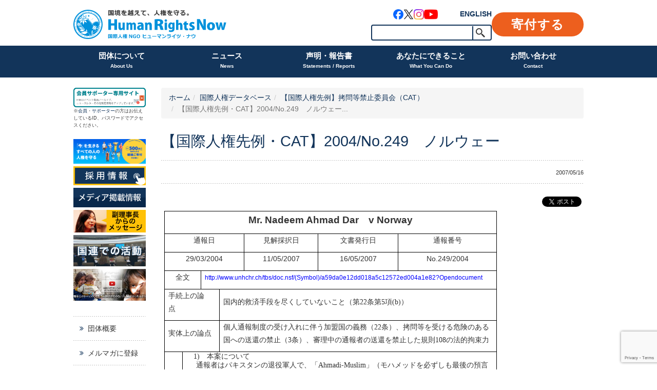

--- FILE ---
content_type: text/html; charset=UTF-8
request_url: https://hrn.or.jp/hrdb/cat63/cat2004no249/
body_size: 17770
content:
<!DOCTYPE html>
<html dir="ltr" lang="ja" prefix="og: https://ogp.me/ns#">
<head>
    <meta charset="UTF-8">
    <meta http-equiv="X-UA-Compatible" content="IE=edge,chrome=1">
    <title>【国際人権先例・CAT】2004/No.249 ノルウェー | ヒューマンライツ・ナウ</title>
    <meta name="viewport" content="width=device-width">

    <link rel="shortcut icon" href="https://hrn.or.jp/wpHN/wp-content/uploads/2015/11/favicon.ico">
    <link rel="apple-touch-icon-precomposed" href="https://hrn.or.jp/wpHN/wp-content/uploads/2015/11/webclip.png" />

    <link rel="profile" href="http://gmpg.org/xfn/11">
    <link rel="pingback" href="https://hrn.or.jp/wpHN/xmlrpc.php">

    <!--wordpress head-->
    <title>【国際人権先例・CAT】2004/No.249 ノルウェー | ヒューマンライツ・ナウ</title>
	<style>img:is([sizes="auto" i], [sizes^="auto," i]) { contain-intrinsic-size: 3000px 1500px }</style>
	
		<!-- All in One SEO 4.9.0 - aioseo.com -->
	<meta name="description" content="Mr. Nadeem Ahmad Dar v Norway 通報日 見解採択日 文書発行日 通報番号 29/0" />
	<meta name="robots" content="max-image-preview:large" />
	<link rel="canonical" href="https://hrn.or.jp/hrdb/cat63/cat2004no249/" />
	<meta name="generator" content="All in One SEO (AIOSEO) 4.9.0" />
		<meta property="og:locale" content="ja_JP" />
		<meta property="og:site_name" content="認定NPO法人 ヒューマンライツ・ナウ Human Rights Now" />
		<meta property="og:type" content="article" />
		<meta property="og:title" content="【国際人権先例・CAT】2004/No.249 ノルウェー | ヒューマンライツ・ナウ" />
		<meta property="og:description" content="Mr. Nadeem Ahmad Dar v Norway 通報日 見解採択日 文書発行日 通報番号 29/0" />
		<meta property="og:url" content="https://hrn.or.jp/hrdb/cat63/cat2004no249/" />
		<meta property="article:published_time" content="2007-05-16T11:32:35+00:00" />
		<meta property="article:modified_time" content="2007-05-16T11:32:35+00:00" />
		<meta name="twitter:card" content="summary_large_image" />
		<meta name="twitter:site" content="@HRN_friends" />
		<meta name="twitter:title" content="【国際人権先例・CAT】2004/No.249 ノルウェー | ヒューマンライツ・ナウ" />
		<meta name="twitter:description" content="Mr. Nadeem Ahmad Dar v Norway 通報日 見解採択日 文書発行日 通報番号 29/0" />
		<script type="application/ld+json" class="aioseo-schema">
			{"@context":"https:\/\/schema.org","@graph":[{"@type":"BreadcrumbList","@id":"https:\/\/hrn.or.jp\/hrdb\/cat63\/cat2004no249\/#breadcrumblist","itemListElement":[{"@type":"ListItem","@id":"https:\/\/hrn.or.jp#listItem","position":1,"name":"Home","item":"https:\/\/hrn.or.jp","nextItem":{"@type":"ListItem","@id":"https:\/\/hrn.or.jp\/hrdb_post\/#listItem","name":"\u56fd\u969b\u4eba\u6a29\u30c7\u30fc\u30bf\u30d9\u30fc\u30b9"}},{"@type":"ListItem","@id":"https:\/\/hrn.or.jp\/hrdb_post\/#listItem","position":2,"name":"\u56fd\u969b\u4eba\u6a29\u30c7\u30fc\u30bf\u30d9\u30fc\u30b9","item":"https:\/\/hrn.or.jp\/hrdb_post\/","nextItem":{"@type":"ListItem","@id":"https:\/\/hrn.or.jp\/hrdb\/cat63\/#listItem","name":"\u3010\u56fd\u969b\u4eba\u6a29\u5148\u4f8b\u3011\u62f7\u554f\u7b49\u7981\u6b62\u59d4\u54e1\u4f1a\uff08CAT\uff09"},"previousItem":{"@type":"ListItem","@id":"https:\/\/hrn.or.jp#listItem","name":"Home"}},{"@type":"ListItem","@id":"https:\/\/hrn.or.jp\/hrdb\/cat63\/#listItem","position":3,"name":"\u3010\u56fd\u969b\u4eba\u6a29\u5148\u4f8b\u3011\u62f7\u554f\u7b49\u7981\u6b62\u59d4\u54e1\u4f1a\uff08CAT\uff09","item":"https:\/\/hrn.or.jp\/hrdb\/cat63\/","nextItem":{"@type":"ListItem","@id":"https:\/\/hrn.or.jp\/hrdb\/cat63\/cat2004no249\/#listItem","name":"\u3010\u56fd\u969b\u4eba\u6a29\u5148\u4f8b\u30fbCAT\u30112004\/No.249\u3000\u30ce\u30eb\u30a6\u30a7\u30fc"},"previousItem":{"@type":"ListItem","@id":"https:\/\/hrn.or.jp\/hrdb_post\/#listItem","name":"\u56fd\u969b\u4eba\u6a29\u30c7\u30fc\u30bf\u30d9\u30fc\u30b9"}},{"@type":"ListItem","@id":"https:\/\/hrn.or.jp\/hrdb\/cat63\/cat2004no249\/#listItem","position":4,"name":"\u3010\u56fd\u969b\u4eba\u6a29\u5148\u4f8b\u30fbCAT\u30112004\/No.249\u3000\u30ce\u30eb\u30a6\u30a7\u30fc","previousItem":{"@type":"ListItem","@id":"https:\/\/hrn.or.jp\/hrdb\/cat63\/#listItem","name":"\u3010\u56fd\u969b\u4eba\u6a29\u5148\u4f8b\u3011\u62f7\u554f\u7b49\u7981\u6b62\u59d4\u54e1\u4f1a\uff08CAT\uff09"}}]},{"@type":"Organization","@id":"https:\/\/hrn.or.jp\/#organization","name":"\u30d2\u30e5\u30fc\u30de\u30f3\u30e9\u30a4\u30c4\u30fb\u30ca\u30a6","description":"\u56fd\u5883\u3092\u8d8a\u3048\u3066\u3001\u4eba\u6a29\u3092\u5b88\u308b\u56fd\u969b\u4eba\u6a29NGO\u30d2\u30e5\u30fc\u30de\u30f3\u30e9\u30a4\u30c4\u30fb\u30ca\u30a6","url":"https:\/\/hrn.or.jp\/","sameAs":["https:\/\/www.instagram.com\/humanrightsnow_japan\/"]},{"@type":"WebPage","@id":"https:\/\/hrn.or.jp\/hrdb\/cat63\/cat2004no249\/#webpage","url":"https:\/\/hrn.or.jp\/hrdb\/cat63\/cat2004no249\/","name":"\u3010\u56fd\u969b\u4eba\u6a29\u5148\u4f8b\u30fbCAT\u30112004\/No.249 \u30ce\u30eb\u30a6\u30a7\u30fc | \u30d2\u30e5\u30fc\u30de\u30f3\u30e9\u30a4\u30c4\u30fb\u30ca\u30a6","description":"Mr. Nadeem Ahmad Dar v Norway \u901a\u5831\u65e5 \u898b\u89e3\u63a1\u629e\u65e5 \u6587\u66f8\u767a\u884c\u65e5 \u901a\u5831\u756a\u53f7 29\/0","inLanguage":"ja","isPartOf":{"@id":"https:\/\/hrn.or.jp\/#website"},"breadcrumb":{"@id":"https:\/\/hrn.or.jp\/hrdb\/cat63\/cat2004no249\/#breadcrumblist"},"datePublished":"2007-05-16T20:32:35+09:00","dateModified":"2007-05-16T20:32:35+09:00"},{"@type":"WebSite","@id":"https:\/\/hrn.or.jp\/#website","url":"https:\/\/hrn.or.jp\/","name":"\u30d2\u30e5\u30fc\u30de\u30f3\u30e9\u30a4\u30c4\u30fb\u30ca\u30a6","description":"\u56fd\u5883\u3092\u8d8a\u3048\u3066\u3001\u4eba\u6a29\u3092\u5b88\u308b\u56fd\u969b\u4eba\u6a29NGO\u30d2\u30e5\u30fc\u30de\u30f3\u30e9\u30a4\u30c4\u30fb\u30ca\u30a6","inLanguage":"ja","publisher":{"@id":"https:\/\/hrn.or.jp\/#organization"}}]}
		</script>
		<!-- All in One SEO -->

<link rel='dns-prefetch' href='//use.fontawesome.com' />
<link rel="alternate" type="application/rss+xml" title="ヒューマンライツ・ナウ &raquo; フィード" href="https://hrn.or.jp/feed/" />
<link rel="alternate" type="application/rss+xml" title="ヒューマンライツ・ナウ &raquo; コメントフィード" href="https://hrn.or.jp/comments/feed/" />
		<style>
			.lazyload,
			.lazyloading {
				max-width: 100%;
			}
		</style>
		<link rel='stylesheet' id='sbi_styles-css' href='https://hrn.or.jp/wpHN/wp-content/plugins/instagram-feed/css/sbi-styles.min.css?ver=6.10.0' type='text/css' media='all' />
<style id='classic-theme-styles-inline-css' type='text/css'>
/*! This file is auto-generated */
.wp-block-button__link{color:#fff;background-color:#32373c;border-radius:9999px;box-shadow:none;text-decoration:none;padding:calc(.667em + 2px) calc(1.333em + 2px);font-size:1.125em}.wp-block-file__button{background:#32373c;color:#fff;text-decoration:none}
</style>
<link rel='stylesheet' id='aioseo/css/src/vue/standalone/blocks/table-of-contents/global.scss-css' href='https://hrn.or.jp/wpHN/wp-content/plugins/all-in-one-seo-pack/dist/Lite/assets/css/table-of-contents/global.e90f6d47.css?ver=4.9.0' type='text/css' media='all' />
<style id='pdfemb-pdf-embedder-viewer-style-inline-css' type='text/css'>
.wp-block-pdfemb-pdf-embedder-viewer{max-width:none}

</style>
<style id='global-styles-inline-css' type='text/css'>
:root{--wp--preset--aspect-ratio--square: 1;--wp--preset--aspect-ratio--4-3: 4/3;--wp--preset--aspect-ratio--3-4: 3/4;--wp--preset--aspect-ratio--3-2: 3/2;--wp--preset--aspect-ratio--2-3: 2/3;--wp--preset--aspect-ratio--16-9: 16/9;--wp--preset--aspect-ratio--9-16: 9/16;--wp--preset--color--black: #000000;--wp--preset--color--cyan-bluish-gray: #abb8c3;--wp--preset--color--white: #ffffff;--wp--preset--color--pale-pink: #f78da7;--wp--preset--color--vivid-red: #cf2e2e;--wp--preset--color--luminous-vivid-orange: #ff6900;--wp--preset--color--luminous-vivid-amber: #fcb900;--wp--preset--color--light-green-cyan: #7bdcb5;--wp--preset--color--vivid-green-cyan: #00d084;--wp--preset--color--pale-cyan-blue: #8ed1fc;--wp--preset--color--vivid-cyan-blue: #0693e3;--wp--preset--color--vivid-purple: #9b51e0;--wp--preset--gradient--vivid-cyan-blue-to-vivid-purple: linear-gradient(135deg,rgba(6,147,227,1) 0%,rgb(155,81,224) 100%);--wp--preset--gradient--light-green-cyan-to-vivid-green-cyan: linear-gradient(135deg,rgb(122,220,180) 0%,rgb(0,208,130) 100%);--wp--preset--gradient--luminous-vivid-amber-to-luminous-vivid-orange: linear-gradient(135deg,rgba(252,185,0,1) 0%,rgba(255,105,0,1) 100%);--wp--preset--gradient--luminous-vivid-orange-to-vivid-red: linear-gradient(135deg,rgba(255,105,0,1) 0%,rgb(207,46,46) 100%);--wp--preset--gradient--very-light-gray-to-cyan-bluish-gray: linear-gradient(135deg,rgb(238,238,238) 0%,rgb(169,184,195) 100%);--wp--preset--gradient--cool-to-warm-spectrum: linear-gradient(135deg,rgb(74,234,220) 0%,rgb(151,120,209) 20%,rgb(207,42,186) 40%,rgb(238,44,130) 60%,rgb(251,105,98) 80%,rgb(254,248,76) 100%);--wp--preset--gradient--blush-light-purple: linear-gradient(135deg,rgb(255,206,236) 0%,rgb(152,150,240) 100%);--wp--preset--gradient--blush-bordeaux: linear-gradient(135deg,rgb(254,205,165) 0%,rgb(254,45,45) 50%,rgb(107,0,62) 100%);--wp--preset--gradient--luminous-dusk: linear-gradient(135deg,rgb(255,203,112) 0%,rgb(199,81,192) 50%,rgb(65,88,208) 100%);--wp--preset--gradient--pale-ocean: linear-gradient(135deg,rgb(255,245,203) 0%,rgb(182,227,212) 50%,rgb(51,167,181) 100%);--wp--preset--gradient--electric-grass: linear-gradient(135deg,rgb(202,248,128) 0%,rgb(113,206,126) 100%);--wp--preset--gradient--midnight: linear-gradient(135deg,rgb(2,3,129) 0%,rgb(40,116,252) 100%);--wp--preset--font-size--small: 13px;--wp--preset--font-size--medium: 20px;--wp--preset--font-size--large: 36px;--wp--preset--font-size--x-large: 42px;--wp--preset--spacing--20: 0.44rem;--wp--preset--spacing--30: 0.67rem;--wp--preset--spacing--40: 1rem;--wp--preset--spacing--50: 1.5rem;--wp--preset--spacing--60: 2.25rem;--wp--preset--spacing--70: 3.38rem;--wp--preset--spacing--80: 5.06rem;--wp--preset--shadow--natural: 6px 6px 9px rgba(0, 0, 0, 0.2);--wp--preset--shadow--deep: 12px 12px 50px rgba(0, 0, 0, 0.4);--wp--preset--shadow--sharp: 6px 6px 0px rgba(0, 0, 0, 0.2);--wp--preset--shadow--outlined: 6px 6px 0px -3px rgba(255, 255, 255, 1), 6px 6px rgba(0, 0, 0, 1);--wp--preset--shadow--crisp: 6px 6px 0px rgba(0, 0, 0, 1);}:where(.is-layout-flex){gap: 0.5em;}:where(.is-layout-grid){gap: 0.5em;}body .is-layout-flex{display: flex;}.is-layout-flex{flex-wrap: wrap;align-items: center;}.is-layout-flex > :is(*, div){margin: 0;}body .is-layout-grid{display: grid;}.is-layout-grid > :is(*, div){margin: 0;}:where(.wp-block-columns.is-layout-flex){gap: 2em;}:where(.wp-block-columns.is-layout-grid){gap: 2em;}:where(.wp-block-post-template.is-layout-flex){gap: 1.25em;}:where(.wp-block-post-template.is-layout-grid){gap: 1.25em;}.has-black-color{color: var(--wp--preset--color--black) !important;}.has-cyan-bluish-gray-color{color: var(--wp--preset--color--cyan-bluish-gray) !important;}.has-white-color{color: var(--wp--preset--color--white) !important;}.has-pale-pink-color{color: var(--wp--preset--color--pale-pink) !important;}.has-vivid-red-color{color: var(--wp--preset--color--vivid-red) !important;}.has-luminous-vivid-orange-color{color: var(--wp--preset--color--luminous-vivid-orange) !important;}.has-luminous-vivid-amber-color{color: var(--wp--preset--color--luminous-vivid-amber) !important;}.has-light-green-cyan-color{color: var(--wp--preset--color--light-green-cyan) !important;}.has-vivid-green-cyan-color{color: var(--wp--preset--color--vivid-green-cyan) !important;}.has-pale-cyan-blue-color{color: var(--wp--preset--color--pale-cyan-blue) !important;}.has-vivid-cyan-blue-color{color: var(--wp--preset--color--vivid-cyan-blue) !important;}.has-vivid-purple-color{color: var(--wp--preset--color--vivid-purple) !important;}.has-black-background-color{background-color: var(--wp--preset--color--black) !important;}.has-cyan-bluish-gray-background-color{background-color: var(--wp--preset--color--cyan-bluish-gray) !important;}.has-white-background-color{background-color: var(--wp--preset--color--white) !important;}.has-pale-pink-background-color{background-color: var(--wp--preset--color--pale-pink) !important;}.has-vivid-red-background-color{background-color: var(--wp--preset--color--vivid-red) !important;}.has-luminous-vivid-orange-background-color{background-color: var(--wp--preset--color--luminous-vivid-orange) !important;}.has-luminous-vivid-amber-background-color{background-color: var(--wp--preset--color--luminous-vivid-amber) !important;}.has-light-green-cyan-background-color{background-color: var(--wp--preset--color--light-green-cyan) !important;}.has-vivid-green-cyan-background-color{background-color: var(--wp--preset--color--vivid-green-cyan) !important;}.has-pale-cyan-blue-background-color{background-color: var(--wp--preset--color--pale-cyan-blue) !important;}.has-vivid-cyan-blue-background-color{background-color: var(--wp--preset--color--vivid-cyan-blue) !important;}.has-vivid-purple-background-color{background-color: var(--wp--preset--color--vivid-purple) !important;}.has-black-border-color{border-color: var(--wp--preset--color--black) !important;}.has-cyan-bluish-gray-border-color{border-color: var(--wp--preset--color--cyan-bluish-gray) !important;}.has-white-border-color{border-color: var(--wp--preset--color--white) !important;}.has-pale-pink-border-color{border-color: var(--wp--preset--color--pale-pink) !important;}.has-vivid-red-border-color{border-color: var(--wp--preset--color--vivid-red) !important;}.has-luminous-vivid-orange-border-color{border-color: var(--wp--preset--color--luminous-vivid-orange) !important;}.has-luminous-vivid-amber-border-color{border-color: var(--wp--preset--color--luminous-vivid-amber) !important;}.has-light-green-cyan-border-color{border-color: var(--wp--preset--color--light-green-cyan) !important;}.has-vivid-green-cyan-border-color{border-color: var(--wp--preset--color--vivid-green-cyan) !important;}.has-pale-cyan-blue-border-color{border-color: var(--wp--preset--color--pale-cyan-blue) !important;}.has-vivid-cyan-blue-border-color{border-color: var(--wp--preset--color--vivid-cyan-blue) !important;}.has-vivid-purple-border-color{border-color: var(--wp--preset--color--vivid-purple) !important;}.has-vivid-cyan-blue-to-vivid-purple-gradient-background{background: var(--wp--preset--gradient--vivid-cyan-blue-to-vivid-purple) !important;}.has-light-green-cyan-to-vivid-green-cyan-gradient-background{background: var(--wp--preset--gradient--light-green-cyan-to-vivid-green-cyan) !important;}.has-luminous-vivid-amber-to-luminous-vivid-orange-gradient-background{background: var(--wp--preset--gradient--luminous-vivid-amber-to-luminous-vivid-orange) !important;}.has-luminous-vivid-orange-to-vivid-red-gradient-background{background: var(--wp--preset--gradient--luminous-vivid-orange-to-vivid-red) !important;}.has-very-light-gray-to-cyan-bluish-gray-gradient-background{background: var(--wp--preset--gradient--very-light-gray-to-cyan-bluish-gray) !important;}.has-cool-to-warm-spectrum-gradient-background{background: var(--wp--preset--gradient--cool-to-warm-spectrum) !important;}.has-blush-light-purple-gradient-background{background: var(--wp--preset--gradient--blush-light-purple) !important;}.has-blush-bordeaux-gradient-background{background: var(--wp--preset--gradient--blush-bordeaux) !important;}.has-luminous-dusk-gradient-background{background: var(--wp--preset--gradient--luminous-dusk) !important;}.has-pale-ocean-gradient-background{background: var(--wp--preset--gradient--pale-ocean) !important;}.has-electric-grass-gradient-background{background: var(--wp--preset--gradient--electric-grass) !important;}.has-midnight-gradient-background{background: var(--wp--preset--gradient--midnight) !important;}.has-small-font-size{font-size: var(--wp--preset--font-size--small) !important;}.has-medium-font-size{font-size: var(--wp--preset--font-size--medium) !important;}.has-large-font-size{font-size: var(--wp--preset--font-size--large) !important;}.has-x-large-font-size{font-size: var(--wp--preset--font-size--x-large) !important;}
:where(.wp-block-post-template.is-layout-flex){gap: 1.25em;}:where(.wp-block-post-template.is-layout-grid){gap: 1.25em;}
:where(.wp-block-columns.is-layout-flex){gap: 2em;}:where(.wp-block-columns.is-layout-grid){gap: 2em;}
:root :where(.wp-block-pullquote){font-size: 1.5em;line-height: 1.6;}
</style>
<link rel='stylesheet' id='contact-form-7-css' href='https://hrn.or.jp/wpHN/wp-content/plugins/contact-form-7/includes/css/styles.css?ver=6.1.3' type='text/css' media='all' />
<link rel='stylesheet' id='simple-social-share-main-css' href='https://hrn.or.jp/wpHN/wp-content/plugins/simple-social-share/css/style.css?ver=72cef92a5c753a761231019bbf3940e0' type='text/css' media='all' />
<link rel='stylesheet' id='bootstrap-style-css' href='https://hrn.or.jp/wpHN/wp-content/themes/bootstrap-basic/css/bootstrap.min.css?ver=3.4.1' type='text/css' media='all' />
<link rel='stylesheet' id='fontawesome-style-css' href='https://hrn.or.jp/wpHN/wp-content/themes/bootstrap-basic/css/font-awesome.min.css?ver=4.7.0' type='text/css' media='all' />
<link rel='stylesheet' id='main-style-css' href='https://hrn.or.jp/wpHN/wp-content/themes/bootstrap-basic/css/main.css?ver=1.0.42' type='text/css' media='all' />
<link rel='stylesheet' id='bootstrap-basic-style-css' href='https://hrn.or.jp/wpHN/wp-content/themes/hrn/style.css?ver=1.0.42' type='text/css' media='all' />
<link rel='stylesheet' id='main_stype-css' href='https://hrn.or.jp/wpHN/wp-content/themes/hrn/style.css?ver=1.0.42' type='text/css' media='all' />
<link rel="https://api.w.org/" href="https://hrn.or.jp/wp-json/" /><link rel='shortlink' href='https://hrn.or.jp/?p=17' />
<link rel="alternate" title="oEmbed (JSON)" type="application/json+oembed" href="https://hrn.or.jp/wp-json/oembed/1.0/embed?url=https%3A%2F%2Fhrn.or.jp%2Fhrdb%2Fcat63%2Fcat2004no249%2F" />
<link rel="alternate" title="oEmbed (XML)" type="text/xml+oembed" href="https://hrn.or.jp/wp-json/oembed/1.0/embed?url=https%3A%2F%2Fhrn.or.jp%2Fhrdb%2Fcat63%2Fcat2004no249%2F&#038;format=xml" />
		<script>
			document.documentElement.className = document.documentElement.className.replace('no-js', 'js');
		</script>
				<style>
			.no-js img.lazyload {
				display: none;
			}

			figure.wp-block-image img.lazyloading {
				min-width: 150px;
			}

			.lazyload,
			.lazyloading {
				--smush-placeholder-width: 100px;
				--smush-placeholder-aspect-ratio: 1/1;
				width: var(--smush-image-width, var(--smush-placeholder-width)) !important;
				aspect-ratio: var(--smush-image-aspect-ratio, var(--smush-placeholder-aspect-ratio)) !important;
			}

						.lazyload, .lazyloading {
				opacity: 0;
			}

			.lazyloaded {
				opacity: 1;
				transition: opacity 400ms;
				transition-delay: 0ms;
			}

					</style>
		
<!-- Meta Pixel Code -->
<script type='text/javascript'>
!function(f,b,e,v,n,t,s){if(f.fbq)return;n=f.fbq=function(){n.callMethod?
n.callMethod.apply(n,arguments):n.queue.push(arguments)};if(!f._fbq)f._fbq=n;
n.push=n;n.loaded=!0;n.version='2.0';n.queue=[];t=b.createElement(e);t.async=!0;
t.src=v;s=b.getElementsByTagName(e)[0];s.parentNode.insertBefore(t,s)}(window,
document,'script','https://connect.facebook.net/en_US/fbevents.js');
</script>
<!-- End Meta Pixel Code -->
<script type='text/javascript'>var url = window.location.origin + '?ob=open-bridge';
            fbq('set', 'openbridge', '352352445710793', url);
fbq('init', '352352445710793', {}, {
    "agent": "wordpress-6.8.3-4.1.5"
})</script><script type='text/javascript'>
    fbq('track', 'PageView', []);
  </script>
    <!-- Global site tag (gtag.js) - Google AdWords: 991455034 -->
    <script async src="https://www.googletagmanager.com/gtag/js?id=AW-991455034"></script>
    <script>
        window.dataLayer = window.dataLayer || [];
        function gtag(){dataLayer.push(arguments);}
        gtag('js', new Date());

        gtag('config', 'AW-991455034');
		gtag('config', 'G-EV3QGGQ5D5');

    </script>
    <!-- Google Tag Manager -->
    <script>(function(w,d,s,l,i){w[l]=w[l]||[];w[l].push({'gtm.start':
                new Date().getTime(),event:'gtm.js'});var f=d.getElementsByTagName(s)[0],
            j=d.createElement(s),dl=l!='dataLayer'?'&l='+l:'';j.async=true;j.src=
            'https://www.googletagmanager.com/gtm.js?id='+i+dl;f.parentNode.insertBefore(j,f);
        })(window,document,'script','dataLayer','GTM-KG3RWHX');</script>
    <!-- End Google Tag Manager -->
</head>
<body class="wp-singular hrdb_post-template-default single single-hrdb_post postid-17 wp-embed-responsive wp-theme-bootstrap-basic wp-child-theme-hrn">
<!-- Google Tag Manager (noscript) -->
<noscript><iframe data-src="https://www.googletagmanager.com/ns.html?id=GTM-KG3RWHX"
                  height="0" width="0" style="display:none;visibility:hidden" src="[data-uri]" class="lazyload" data-load-mode="1"></iframe></noscript>
<!-- End Google Tag Manager (noscript) -->
<div class="page-container">
        <header role="banner">
        <div class="container">
            <div class="site-branding">
                <div class="site-title">
                    <h1 class="site-title-heading">
                        <a href="https://hrn.or.jp/" title="ヒューマンライツ・ナウ" rel="home"><img data-src="https://hrn.or.jp/wpHN/wp-content/themes/hrn/images/h_logo.svg?v=20250331" alt="ヒューマンライツ・ナウ" src="[data-uri]" class="lazyload" /></a>
                    </h1>
                </div>
                <div class="page-header-top-right">
                    <div class="pull-right hidden-xs">
                        <ul>
                            <li class="links">
                                <div class="link-block">
                                    <ul class="sns_links">
    <li class="facebook"><a href="https://www.facebook.com/HumanRightsNow" target="_blank" rel="noopener"><img data-src="https://hrn.or.jp/wpHN/wp-content/themes/hrn/images/sns_link_facebook.png" alt="Facebook" src="[data-uri]" class="lazyload" style="--smush-placeholder-width: 120px; --smush-placeholder-aspect-ratio: 120/120;" /></a></li>
    <li class="x"><a href="https://twitter.com/hrn_friends" target="_blank" rel="noopener"><img data-src="https://hrn.or.jp/wpHN/wp-content/themes/hrn/images/sns_link_x.png" alt="X" src="[data-uri]" class="lazyload" style="--smush-placeholder-width: 120px; --smush-placeholder-aspect-ratio: 120/120;" /></a></li>
    <li class="instagram"><a href="https://www.instagram.com/humanrightsnow_japan/" target="_blank" rel="noopener"><img data-src="https://hrn.or.jp/wpHN/wp-content/themes/hrn/images/sns_link_instagram.png" alt="Instagram" src="[data-uri]" class="lazyload" style="--smush-placeholder-width: 120px; --smush-placeholder-aspect-ratio: 120/120;" /></a></li>
    <li class="youtube"><a href="https://www.youtube.com/user/HumanRightsNow2006/videos/" target="_blank" rel="noopener"><img data-src="https://hrn.or.jp/wpHN/wp-content/themes/hrn/images/sns_link_youtube.png" alt="YouTube" src="[data-uri]" class="lazyload" style="--smush-placeholder-width: 160px; --smush-placeholder-aspect-ratio: 160/120;" /></a></li>
</ul>
                                    <a href="https://hrn.or.jp/eng/" target="_blank" title="English" class="btn_english">ENGLISH</a>
                                </div>
                                <!-- SiteSearch Google -->
                                <div class="search-block">
                                    <form role="search" method="get" id="searchform" class="frm_search" action="https://hrn.or.jp/">
    <div>
        <input type="text" value="" name="s" id="s" />
        <input type="submit" id="searchsubmit" value="検索" />
    </div>
</form>                                    <!--
                                <form method="get" action="https://www.google.co.jp/search" class="frm_search">
                                    <input type="hidden" name="ie" value="UTF-8" />
                                    <input type="hidden" name="oe" value="UTF-8" />
                                    <input type="hidden" name="hl" value="ja" />
                                    <input type="hidden" name="domains" value="hrn.or.jp">
                                    <input type="text" name="q" maxlength=255 value="" /><input type="submit" name="btnG" value="検索" />
                                </form>
                                -->
                                <!-- SiteSearch Google -->
                            </li><li class="donation"><a href="https://hrn.or.jp/donation/" class="btn_donation">寄付する</a></li>
                        </ul>
                    </div>
                    <a href="https://hrn.or.jp/eng/" target="_blank" title="English" class="btn_english">ENGLISH</a>
                    <button id="btn_menu" type="button" class="navbar-toggle visible-xs" data-toggle="collapse" data-target=".navbar-primary-collapse"><span></span></button>
                </div>
            </div><!--.site-branding-->
        </div><!-- /.container -->
        <div class="main-navigation">
            <div class="container">
                <nav class="navbar navbar-default" role="navigation">
                    <div class="collapse navbar-collapse navbar-primary-collapse">
                        <ul id="menu-primary-menu-2021" class="nav navbar-nav"><li id="menu-item-20461" class="menu-item menu-item-type-post_type menu-item-object-page menu-item-has-children menu-item-20461 dropdown" data-dropdown="dropdown"><a href="https://hrn.or.jp/outline/" class="dropdown-toggle" data-toggle="dropdown">団体について<span class="sub">About Us</span> <span class="caret"></span> </a>
<ul class="sub-menu dropdown-menu">
	<li id="menu-item-20564" class="menu-item menu-item-type-post_type menu-item-object-page menu-item-20564"><a href="https://hrn.or.jp/interview/">ヒューマンライツ・ナウの目指すもの</a></li>
	<li id="menu-item-20565" class="menu-item menu-item-type-post_type menu-item-object-page menu-item-20565"><a href="https://hrn.or.jp/goaisatsu/">ご挨拶</a></li>
	<li id="menu-item-20561" class="menu-item menu-item-type-post_type menu-item-object-page menu-item-20561"><a href="https://hrn.or.jp/activities/">私たちの活動</a></li>
	<li id="menu-item-20562" class="menu-item menu-item-type-post_type menu-item-object-page menu-item-20562"><a href="https://hrn.or.jp/achievement/">これまでの成果</a></li>
	<li id="menu-item-20566" class="menu-item menu-item-type-post_type menu-item-object-page menu-item-20566"><a href="https://hrn.or.jp/annualrepo/">年次報告書</a></li>
	<li id="menu-item-20567" class="menu-item menu-item-type-post_type menu-item-object-page menu-item-20567"><a href="https://hrn.or.jp/recruit/">採用情報</a></li>
	<li id="menu-item-20568" class="menu-item menu-item-type-post_type menu-item-object-page menu-item-20568"><a href="https://hrn.or.jp/privacypolicy/">個人情報保護方針</a></li>
</ul>
</li>
<li id="menu-item-20462" class="menu-item menu-item-type-taxonomy menu-item-object-category menu-item-has-children menu-item-20462 dropdown" data-dropdown="dropdown"><a href="https://hrn.or.jp/news/" class="dropdown-toggle" data-toggle="dropdown">ニュース<span class="sub">News</span> <span class="caret"></span> </a>
<ul class="sub-menu dropdown-menu">
	<li id="menu-item-20569" class="menu-item menu-item-type-taxonomy menu-item-object-activity_product menu-item-20569"><a href="https://hrn.or.jp/product/events/">イベント</a></li>
	<li id="menu-item-22241" class="menu-item menu-item-type-post_type_archive menu-item-object-reports menu-item-22241"><a href="https://hrn.or.jp/reports/">イベントアーカイブ</a></li>
	<li id="menu-item-20571" class="menu-item menu-item-type-taxonomy menu-item-object-category menu-item-20571"><a href="https://hrn.or.jp/media/">メディア掲載情報</a></li>
	<li id="menu-item-20572" class="menu-item menu-item-type-taxonomy menu-item-object-office menu-item-20572"><a href="https://hrn.or.jp/office/tokyo/">東京事務所</a></li>
	<li id="menu-item-20573" class="menu-item menu-item-type-taxonomy menu-item-object-office menu-item-20573"><a href="https://hrn.or.jp/office/osaka/">大阪事務所</a></li>
	<li id="menu-item-27421" class="menu-item menu-item-type-taxonomy menu-item-object-office menu-item-27421"><a href="https://hrn.or.jp/office/newyork/">ニューヨーク事務所</a></li>
	<li id="menu-item-27422" class="menu-item menu-item-type-taxonomy menu-item-object-office menu-item-27422"><a href="https://hrn.or.jp/office/geneva/">ジュネーブ事務所</a></li>
</ul>
</li>
<li id="menu-item-20678" class="menu-item menu-item-type-post_type menu-item-object-page menu-item-has-children menu-item-20678 dropdown" data-dropdown="dropdown"><a href="https://hrn.or.jp/activities/cyosa/" class="dropdown-toggle" data-toggle="dropdown">声明・報告書<span class="sub">Statements / Reports</span> <span class="caret"></span> </a>
<ul class="sub-menu dropdown-menu">
	<li id="menu-item-27423" class="menu-item menu-item-type-taxonomy menu-item-object-activity_product menu-item-27423"><a href="https://hrn.or.jp/product/statements/">声明</a></li>
	<li id="menu-item-27424" class="menu-item menu-item-type-taxonomy menu-item-object-activity_product menu-item-27424"><a href="https://hrn.or.jp/product/cyosa_hokoku/">調査報告書</a></li>
	<li id="menu-item-27425" class="menu-item menu-item-type-taxonomy menu-item-object-activity_product menu-item-27425"><a href="https://hrn.or.jp/product/teigen/">提言書</a></li>
	<li id="menu-item-20575" class="menu-item menu-item-type-post_type menu-item-object-page menu-item-20575"><a href="https://hrn.or.jp/activities/area/">活動地域</a></li>
	<li id="menu-item-20576" class="menu-item menu-item-type-post_type menu-item-object-page menu-item-20576"><a href="https://hrn.or.jp/activities/project/">私たちが取り組む人権課題</a></li>
</ul>
</li>
<li id="menu-item-20464" class="menu-item menu-item-type-post_type menu-item-object-page menu-item-has-children menu-item-20464 dropdown" data-dropdown="dropdown"><a href="https://hrn.or.jp/join/" class="dropdown-toggle" data-toggle="dropdown">あなたにできること<span class="sub">What You Can Do</span> <span class="caret"></span> </a>
<ul class="sub-menu dropdown-menu">
	<li id="menu-item-20577" class="menu-item menu-item-type-post_type menu-item-object-page menu-item-20577"><a href="https://hrn.or.jp/mail/">メールマガジンに登録</a></li>
	<li id="menu-item-27426" class="menu-item menu-item-type-post_type menu-item-object-page menu-item-27426"><a href="https://hrn.or.jp/donation/">寄付のお願い</a></li>
	<li id="menu-item-27427" class="menu-item menu-item-type-post_type menu-item-object-page menu-item-27427"><a href="https://hrn.or.jp/members/">会員になる</a></li>
	<li id="menu-item-27428" class="menu-item menu-item-type-post_type menu-item-object-page menu-item-27428"><a href="https://hrn.or.jp/join/">活動に参加する</a></li>
	<li id="menu-item-20586" class="menu-item menu-item-type-post_type menu-item-object-page menu-item-20586"><a href="https://hrn.or.jp/volunteer/">ボランティア・インターン</a></li>
	<li id="menu-item-20587" class="menu-item menu-item-type-post_type menu-item-object-page menu-item-20587"><a href="https://hrn.or.jp/probono/">プロボノ</a></li>
	<li id="menu-item-27429" class="menu-item menu-item-type-custom menu-item-object-custom menu-item-27429"><a target="_blank" href="https://hrn.or.jp/bhr/">企業・団体の方へ</a></li>
	<li id="menu-item-27430" class="menu-item menu-item-type-post_type menu-item-object-page menu-item-27430"><a href="https://hrn.or.jp/join/tolawyers/">弁護士の方へ</a></li>
	<li id="menu-item-27431" class="menu-item menu-item-type-post_type menu-item-object-page menu-item-27431"><a href="https://hrn.or.jp/join/tomedia/">メディアの方へ</a></li>
</ul>
</li>
<li id="menu-item-20466" class="menu-item menu-item-type-post_type menu-item-object-page menu-item-has-children menu-item-20466 dropdown" data-dropdown="dropdown"><a href="https://hrn.or.jp/contact/" class="dropdown-toggle" data-toggle="dropdown">お問い合わせ<span class="sub">Contact</span> <span class="caret"></span> </a>
<ul class="sub-menu dropdown-menu">
	<li id="menu-item-20593" class="menu-item menu-item-type-post_type menu-item-object-page menu-item-20593"><a href="https://hrn.or.jp/contact/">お問い合わせ</a></li>
	<li id="menu-item-20594" class="menu-item menu-item-type-post_type menu-item-object-page menu-item-20594"><a href="https://hrn.or.jp/faq/">よくある質問</a></li>
	<li id="menu-item-20595" class="menu-item menu-item-type-post_type menu-item-object-page menu-item-20595"><a href="https://hrn.or.jp/sitemap/">サイトマップ</a></li>
</ul>
</li>
</ul>                        <div class="visible-xs">
                            <div class="link-block">
                                <ul class="sns_links">
    <li class="facebook"><a href="https://www.facebook.com/HumanRightsNow" target="_blank" rel="noopener"><img data-src="https://hrn.or.jp/wpHN/wp-content/themes/hrn/images/sns_link_facebook.png" alt="Facebook" src="[data-uri]" class="lazyload" style="--smush-placeholder-width: 120px; --smush-placeholder-aspect-ratio: 120/120;" /></a></li>
    <li class="x"><a href="https://twitter.com/hrn_friends" target="_blank" rel="noopener"><img data-src="https://hrn.or.jp/wpHN/wp-content/themes/hrn/images/sns_link_x.png" alt="X" src="[data-uri]" class="lazyload" style="--smush-placeholder-width: 120px; --smush-placeholder-aspect-ratio: 120/120;" /></a></li>
    <li class="instagram"><a href="https://www.instagram.com/humanrightsnow_japan/" target="_blank" rel="noopener"><img data-src="https://hrn.or.jp/wpHN/wp-content/themes/hrn/images/sns_link_instagram.png" alt="Instagram" src="[data-uri]" class="lazyload" style="--smush-placeholder-width: 120px; --smush-placeholder-aspect-ratio: 120/120;" /></a></li>
    <li class="youtube"><a href="https://www.youtube.com/user/HumanRightsNow2006/videos/" target="_blank" rel="noopener"><img data-src="https://hrn.or.jp/wpHN/wp-content/themes/hrn/images/sns_link_youtube.png" alt="YouTube" src="[data-uri]" class="lazyload" style="--smush-placeholder-width: 160px; --smush-placeholder-aspect-ratio: 160/120;" /></a></li>
</ul>
                            </div>
                            <!-- SiteSearch Google -->
                            <div class="search-block">
                                <form role="search" method="get" id="searchform" class="frm_search" action="https://hrn.or.jp/">
    <div>
        <input type="text" value="" name="s" id="s" />
        <input type="submit" id="searchsubmit" value="検索" />
    </div>
</form>                                <!--
                                <form method="get" action="http://www.google.co.jp/search" class="frm_search">
                                    <input type="hidden" name="ie" value="UTF-8" />
                                    <input type="hidden" name="oe" value="UTF-8" />
                                    <input type="hidden" name="hl" value="ja" />
                                    <input type="hidden" name="domains" value="hrn.or.jp">
                                    <input type="text" name="q" maxlength=255 value="" /><input type="submit" name="btnG" value="検索" />
                                </form>
                                -->
                            </div>
                            <!-- SiteSearch Google -->
                            <div class="button-list">
                                <div class="button-block"><a href="https://hrn.or.jp/donation/" class="btn_donation">寄付する</a></div>
                            </div>
                        </div>
                    </div><!--.navbar-collapse-->
                </nav>
            </div><!-- /.container -->
        </div><!--.main-navigation-->
    </header>
    <div id="content" class="site-content">
        <div class="container">                <div class="row row-with-vspace">
                    <div class="col-sm-10 col-sm-push-2 content-area" id="main-column">
                        <ol class="breadcrumb"><li><a href="https://hrn.or.jp">ホーム</a></li><li><a href="https://hrn.or.jp/hrdb/">国際人権データベース</a></li><li><a href="https://hrn.or.jp/hrdb/cat63/">【国際人権先例】拷問等禁止委員会（CAT）</a></li><li class="active">【国際人権先例・CAT】2004/No.249　ノルウェー...</li></ol>                        <main id="main" class="site-main" role="main">
                                                    <article id="post-17" class="post-17 hrdb_post type-hrdb_post status-publish hentry hrdb_category-cat63">
                                <header class="entry-header">
                                    <h1 class="entry-title">【国際人権先例・CAT】2004/No.249　ノルウェー</h1>
                                    <div class="entry-meta">
                                        <div class="entry-date">2007/05/16</div>
                                                                                                                                                                                                    </div><!-- .entry-meta -->
                                </header><!-- .entry-header -->
                                <div class="entry-content">
                                    <div id="s-share-buttons" class=""><div class="s-single-share">
												<div class="fb-share-button" data-href="https://hrn.or.jp/hrdb/cat63/cat2004no249/" data-type="button_count"></div></div><div class="s-single-share"><a href="https://twitter.com/share" class="twitter-share-button"></a>
												</div></div><div class="Section1" style="LAYOUT-GRID:  18pt none">
<table class="MsoNormalTable" style="BORDER-RIGHT: medium none; BORDER-TOP: medium none; MARGIN-LEFT: 4.95pt; BORDER-LEFT: medium none; WIDTH: 486pt; BORDER-BOTTOM: medium none; BORDER-COLLAPSE: collapse; mso-border-alt: solid windowtext .5pt; mso-padding-alt: 0mm 4.95pt 0mm 4.95pt; mso-border-insideh: .5pt solid windowtext; mso-border-insidev: .5pt solid windowtext" cellspacing="0" cellpadding="0" width="648" border="1">
<tbody>
<tr style="HEIGHT: 26.7pt; mso-yfti-irow: 0">
<td style="BORDER-RIGHT: windowtext 1pt solid; PADDING-RIGHT: 4.95pt; BORDER-TOP: windowtext 1pt solid; PADDING-LEFT: 4.95pt; PADDING-BOTTOM: 0mm; BORDER-LEFT: windowtext 1pt solid; WIDTH: 486pt; PADDING-TOP: 0mm; BORDER-BOTTOM: windowtext 1pt solid; HEIGHT: 26.7pt; mso-border-alt: solid windowtext .5pt" width="648" colspan="7">
<p class="MsoNormal" style="TEXT-ALIGN: center" align="center"><b style="mso-bidi-font-weight: normal"><span lang="EN-US" style="FONT-SIZE: 14pt">Mr. Nadeem Ahmad Dar　v Norway<o:p></o:p></span></b></p>
</td>
</tr>
<tr style="HEIGHT: 26.4pt; mso-yfti-irow: 1">
<td style="BORDER-RIGHT: windowtext 1pt solid; PADDING-RIGHT: 4.95pt; BORDER-TOP: medium none; PADDING-LEFT: 4.95pt; PADDING-BOTTOM: 0mm; BORDER-LEFT: windowtext 1pt solid; WIDTH: 117pt; PADDING-TOP: 0mm; BORDER-BOTTOM: windowtext 1pt solid; HEIGHT: 26.4pt; mso-border-alt: solid windowtext .5pt; mso-border-top-alt: solid windowtext .5pt" width="156" colspan="4">
<p class="MsoNormal" style="TEXT-ALIGN: center" align="center"><span style="FONT-FAMILY: 'ＭＳ 明朝'; mso-ascii-font-family: Century; mso-hansi-font-family: Century; mso-bidi-font-size: 10.5pt">通報日</span><span lang="EN-US" style="mso-bidi-font-size: 10.5pt"><o:p></o:p></span></p>
</td>
<td style="BORDER-RIGHT: windowtext 1pt solid; PADDING-RIGHT: 4.95pt; BORDER-TOP: medium none; PADDING-LEFT: 4.95pt; PADDING-BOTTOM: 0mm; BORDER-LEFT: medium none; WIDTH: 108pt; PADDING-TOP: 0mm; BORDER-BOTTOM: windowtext 1pt solid; HEIGHT: 26.4pt; mso-border-alt: solid windowtext .5pt; mso-border-top-alt: solid windowtext .5pt; mso-border-left-alt: solid windowtext .5pt" width="144">
<p class="MsoNormal" style="TEXT-ALIGN: center" align="center"><span style="FONT-FAMILY: 'ＭＳ 明朝'; mso-ascii-font-family: Century; mso-hansi-font-family: Century; mso-bidi-font-size: 10.5pt">見解採択日</span><span lang="EN-US" style="mso-bidi-font-size: 10.5pt"><o:p></o:p></span></p>
</td>
<td style="BORDER-RIGHT: windowtext 1pt solid; PADDING-RIGHT: 4.95pt; BORDER-TOP: medium none; PADDING-LEFT: 4.95pt; PADDING-BOTTOM: 0mm; BORDER-LEFT: medium none; WIDTH: 117pt; PADDING-TOP: 0mm; BORDER-BOTTOM: windowtext 1pt solid; HEIGHT: 26.4pt; mso-border-alt: solid windowtext .5pt; mso-border-top-alt: solid windowtext .5pt; mso-border-left-alt: solid windowtext .5pt" width="156">
<p class="MsoNormal" style="TEXT-ALIGN: center" align="center"><span style="FONT-FAMILY: 'ＭＳ 明朝'; mso-ascii-font-family: Century; mso-hansi-font-family: Century; mso-bidi-font-size: 10.5pt">文書発行日</span><span lang="EN-US" style="mso-bidi-font-size: 10.5pt"><o:p></o:p></span></p>
</td>
<td style="BORDER-RIGHT: windowtext 1pt solid; PADDING-RIGHT: 4.95pt; BORDER-TOP: medium none; PADDING-LEFT: 4.95pt; PADDING-BOTTOM: 0mm; BORDER-LEFT: medium none; WIDTH: 144pt; PADDING-TOP: 0mm; BORDER-BOTTOM: windowtext 1pt solid; HEIGHT: 26.4pt; mso-border-alt: solid windowtext .5pt; mso-border-top-alt: solid windowtext .5pt; mso-border-left-alt: solid windowtext .5pt" width="192">
<p class="MsoNormal" style="TEXT-ALIGN: center" align="center"><span style="FONT-FAMILY: 'ＭＳ 明朝'; mso-ascii-font-family: Century; mso-hansi-font-family: Century; mso-bidi-font-size: 10.5pt">通報番号</span><span lang="EN-US" style="mso-bidi-font-size: 10.5pt"><o:p></o:p></span></p>
</td>
</tr>
<tr style="HEIGHT: 20.25pt; mso-yfti-irow: 2">
<td style="BORDER-RIGHT: windowtext 1pt solid; PADDING-RIGHT: 4.95pt; BORDER-TOP: medium none; PADDING-LEFT: 4.95pt; PADDING-BOTTOM: 0mm; BORDER-LEFT: windowtext 1pt solid; WIDTH: 117pt; PADDING-TOP: 0mm; BORDER-BOTTOM: windowtext 1pt solid; HEIGHT: 20.25pt; mso-border-alt: solid windowtext .5pt; mso-border-top-alt: solid windowtext .5pt" width="156" colspan="4">
<p class="MsoNormal" style="TEXT-ALIGN: center" align="center"><st1:date Month="9" Day="21" Year="2005"><span lang="EN-US" style="mso-bidi-font-size: 10.5pt">29/03/2004</span></st1:date><span lang="EN-US" style="mso-bidi-font-size: 10.5pt"><o:p></o:p></span></p>
</td>
<td style="BORDER-RIGHT: windowtext 1pt solid; PADDING-RIGHT: 4.95pt; BORDER-TOP: medium none; PADDING-LEFT: 4.95pt; PADDING-BOTTOM: 0mm; BORDER-LEFT: medium none; WIDTH: 108pt; PADDING-TOP: 0mm; BORDER-BOTTOM: windowtext 1pt solid; HEIGHT: 20.25pt; mso-border-alt: solid windowtext .5pt; mso-border-top-alt: solid windowtext .5pt; mso-border-left-alt: solid windowtext .5pt" width="144">
<p class="MsoNormal" style="TEXT-ALIGN: center" align="center"><st1:date Month="1" Day="5" Year="2007"><span lang="EN-US" style="mso-bidi-font-size: 10.5pt">11/05/2007</span></st1:date><span lang="EN-US" style="mso-bidi-font-size: 10.5pt"><o:p></o:p></span></p>
</td>
<td style="BORDER-RIGHT: windowtext 1pt solid; PADDING-RIGHT: 4.95pt; BORDER-TOP: medium none; PADDING-LEFT: 4.95pt; PADDING-BOTTOM: 0mm; BORDER-LEFT: medium none; WIDTH: 117pt; PADDING-TOP: 0mm; BORDER-BOTTOM: windowtext 1pt solid; HEIGHT: 20.25pt; mso-border-alt: solid windowtext .5pt; mso-border-top-alt: solid windowtext .5pt; mso-border-left-alt: solid windowtext .5pt" width="156">
<p class="MsoNormal" style="TEXT-ALIGN: center" align="center"><st1:date Month="5" Day="29" Year="2007"><span lang="EN-US" style="mso-bidi-font-size: 10.5pt">16/05/2007</span></st1:date><span lang="EN-US" style="mso-bidi-font-size: 10.5pt"><o:p></o:p></span></p>
</td>
<td style="BORDER-RIGHT: windowtext 1pt solid; PADDING-RIGHT: 4.95pt; BORDER-TOP: medium none; PADDING-LEFT: 4.95pt; PADDING-BOTTOM: 0mm; BORDER-LEFT: medium none; WIDTH: 144pt; PADDING-TOP: 0mm; BORDER-BOTTOM: windowtext 1pt solid; HEIGHT: 20.25pt; mso-border-alt: solid windowtext .5pt; mso-border-top-alt: solid windowtext .5pt; mso-border-left-alt: solid windowtext .5pt" width="192">
<p class="MsoNormal" style="TEXT-ALIGN: center" align="center"><span lang="EN-US" style="mso-bidi-font-size: 10.5pt">No.249/2004<o:p></o:p></span></p>
</td>
</tr>
<tr style="HEIGHT: 23.15pt; mso-yfti-irow: 3">
<td style="BORDER-RIGHT: windowtext 1pt solid; PADDING-RIGHT: 4.95pt; BORDER-TOP: medium none; PADDING-LEFT: 4.95pt; PADDING-BOTTOM: 0mm; BORDER-LEFT: windowtext 1pt solid; WIDTH: 54pt; PADDING-TOP: 0mm; BORDER-BOTTOM: windowtext 1pt solid; HEIGHT: 23.15pt; mso-border-alt: solid windowtext .5pt; mso-border-top-alt: solid windowtext .5pt" width="72" colspan="2">
<p class="MsoNormal"><span style="FONT-FAMILY: 'ＭＳ 明朝'; mso-ascii-font-family: Century; mso-hansi-font-family: Century">　全文</span></p>
</td>
<td style="BORDER-RIGHT: windowtext 1pt solid; PADDING-RIGHT: 4.95pt; BORDER-TOP: medium none; PADDING-LEFT: 4.95pt; PADDING-BOTTOM: 0mm; BORDER-LEFT: medium none; WIDTH: 432pt; PADDING-TOP: 0mm; BORDER-BOTTOM: windowtext 1pt solid; HEIGHT: 23.15pt; mso-border-alt: solid windowtext .5pt; mso-border-top-alt: solid windowtext .5pt; mso-border-left-alt: solid windowtext .5pt" width="576" colspan="5">
<p class="MsoNormal"><span lang="EN-US" style="FONT-SIZE: 9pt"><a href="http://www.unhchr.ch/tbs/doc.nsf/(Symbol)/a59da0e12dd018a5c12572ed004a1e82?Opendocument"><font color="#0000ff">http://www.unhchr.ch/tbs/doc.nsf/(Symbol)/a59da0e12dd018a5c12572ed004a1e82?Opendocument</font></a><o:p></o:p></span></p>
</td>
</tr>
<tr style="HEIGHT: 26.45pt; mso-yfti-irow: 4">
<td style="BORDER-RIGHT: windowtext 1pt solid; PADDING-RIGHT: 4.95pt; BORDER-TOP: medium none; PADDING-LEFT: 4.95pt; PADDING-BOTTOM: 0mm; BORDER-LEFT: windowtext 1pt solid; WIDTH: 81pt; PADDING-TOP: 0mm; BORDER-BOTTOM: windowtext 1pt solid; HEIGHT: 26.45pt; mso-border-alt: solid windowtext .5pt; mso-border-top-alt: solid windowtext .5pt" width="108" colspan="3">
<p class="MsoNormal"><span style="FONT-FAMILY: 'ＭＳ 明朝'; mso-ascii-font-family: Century; mso-hansi-font-family: Century; mso-bidi-font-size: 10.5pt">手続上の論点　</span><span lang="EN-US" style="mso-bidi-font-size: 10.5pt"><o:p></o:p></span></p>
</td>
<td style="BORDER-RIGHT: windowtext 1pt solid; PADDING-RIGHT: 4.95pt; BORDER-TOP: medium none; PADDING-LEFT: 4.95pt; PADDING-BOTTOM: 0mm; BORDER-LEFT: medium none; WIDTH: 405pt; PADDING-TOP: 0mm; BORDER-BOTTOM: windowtext 1pt solid; HEIGHT: 26.45pt; mso-border-alt: solid windowtext .5pt; mso-border-top-alt: solid windowtext .5pt; mso-border-left-alt: solid windowtext .5pt" width="540" colspan="4">
<p class="MsoNormal"><span style="FONT-FAMILY: 'ＭＳ 明朝'; mso-ascii-font-family: Century; mso-hansi-font-family: Century; mso-bidi-font-size: 10.5pt">国内的救済手段を尽くしていないこと（第22条第5項(b)）</span><span lang="EN-US" style="mso-bidi-font-size: 10.5pt"><o:p></o:p></span></p>
</td>
</tr>
<tr style="HEIGHT: 27pt; mso-yfti-irow: 5">
<td style="BORDER-RIGHT: windowtext 1pt solid; PADDING-RIGHT: 4.95pt; BORDER-TOP: medium none; PADDING-LEFT: 4.95pt; PADDING-BOTTOM: 0mm; BORDER-LEFT: windowtext 1pt solid; WIDTH: 81pt; PADDING-TOP: 0mm; BORDER-BOTTOM: windowtext 1pt solid; HEIGHT: 27pt; mso-border-alt: solid windowtext .5pt; mso-border-top-alt: solid windowtext .5pt" width="108" colspan="3">
<p class="MsoNormal"><span style="FONT-FAMILY: 'ＭＳ 明朝'; mso-ascii-font-family: Century; mso-hansi-font-family: Century; mso-bidi-font-size: 10.5pt">実体上の論点</span><span lang="EN-US" style="mso-bidi-font-size: 10.5pt"><o:p></o:p></span></p>
</td>
<td style="BORDER-RIGHT: windowtext 1pt solid; PADDING-RIGHT: 4.95pt; BORDER-TOP: medium none; PADDING-LEFT: 4.95pt; PADDING-BOTTOM: 0mm; BORDER-LEFT: medium none; WIDTH: 405pt; PADDING-TOP: 0mm; BORDER-BOTTOM: windowtext 1pt solid; HEIGHT: 27pt; mso-border-alt: solid windowtext .5pt; mso-border-top-alt: solid windowtext .5pt; mso-border-left-alt: solid windowtext .5pt" width="540" colspan="4">
<p class="MsoNormal"><span style="FONT-FAMILY: 'ＭＳ 明朝'; mso-ascii-font-family: Century; mso-hansi-font-family: Century; mso-bidi-font-size: 10.5pt">個人通報制度の受け入れに伴う加盟国の義務（22条）、拷問等を受ける危険のある国への送還の禁止（3条）、審理中の通報者の送還を禁止した規則108の法的拘束力</span><span lang="EN-US" style="mso-bidi-font-size: 10.5pt"><o:p></o:p></span></p>
</td>
</tr>
<tr style="HEIGHT: 198.75pt; mso-yfti-irow: 6">
<td style="BORDER-RIGHT: windowtext 1pt solid; PADDING-RIGHT: 4.95pt; BORDER-TOP: medium none; PADDING-LEFT: 4.95pt; PADDING-BOTTOM: 0mm; BORDER-LEFT: windowtext 1pt solid; WIDTH: 27pt; PADDING-TOP: 0mm; BORDER-BOTTOM: windowtext 1pt solid; HEIGHT: 198.75pt; mso-border-alt: solid windowtext .5pt; mso-border-top-alt: solid windowtext .5pt" width="36">
<p class="MsoNormal" style="TEXT-ALIGN: center" align="center"><b style="mso-bidi-font-weight: normal"><span style="FONT-FAMILY: 'ＭＳ Ｐゴシック'; mso-bidi-font-size: 10.5pt">通報者の主張<span lang="EN-US"><o:p></o:p></span></span></b></p>
</td>
<td style="BORDER-RIGHT: windowtext 1pt solid; PADDING-RIGHT: 4.95pt; BORDER-TOP: medium none; PADDING-LEFT: 4.95pt; PADDING-BOTTOM: 0mm; BORDER-LEFT: medium none; WIDTH: 459pt; PADDING-TOP: 0mm; BORDER-BOTTOM: windowtext 1pt solid; HEIGHT: 198.75pt; mso-border-alt: solid windowtext .5pt; mso-border-top-alt: solid windowtext .5pt; mso-border-left-alt: solid windowtext .5pt" width="612" colspan="6">
<p class="MsoNormal" style="MARGIN-LEFT: 4pt; TEXT-INDENT: -4pt; LINE-HEIGHT: 125%; mso-char-indent-count: -.38"><span style="FONT-FAMILY: 'ＭＳ 明朝'; mso-ascii-font-family: Century; mso-hansi-font-family: Century">　1)　本案について<br />　通報者はパキスタンの退役軍人で、「Ahmadi-Muslim」（モハメッドを必ずしも最後の預言者としない宗派）を信仰している。この信仰の結果、通報者はパキスタン国内で命を狙われたり、家を放火されたり、甥が息子と間違われ誘拐される等様々な困難に直面してきた。<br />　2002年4月23日に通報者は妻と4人の子どもと共にノルウェーに到着し、29日に一時保護を申請した。しかしながら、2003年1月申請は却下され、直ちに控訴したが、これも2004年1月に棄却された。<br />　控訴棄却後、パキスタンにいる弁護士から、通報者が2002年1月2日、宗教への冒涜（Blesphemy）の罪で告訴されたことを知った。この事実を基に、通報者は再度一時保護を申請したが、「文書は公的なものではなく、文書が遅れて提出されたこともその真正を疑わせる」という理由で、2004年3月1日に申立ては却下された。そこで通報者は、仮に本国に送還されれば、警察による拷問や死刑宣告の危険があり規約3条に違反するとして委員会に通報した。<br />　2004年4月2日、委員会は本件を受理可能と判断し、通報者をパキスタンに送還しないよう当事国に要請したが、5月10日、通報者は、国外退去を命じられた。2004年6月21日に通報者は訴訟を提起したが、審理中にも係らず、2005年9月22日にパキスタンに送還された。<br />　その後当事国政府は、在イスラマバードの大使館に調査を命じ、その結果、通報者はパキスタンにおいて違法に訴追される可能性を否定できないとして、3年間の在留許可を与えた。この決定に基づき、2006年3月31日、通報者はノルウェーに戻った。<br />　これに伴い、通報者は3条に関する主張を取り下げた。しかし、委員会の中間決定を無視して通報者をパキスタンに送還した点は規約22条に違反するとの主張は維持した。<br />2)　許容性について<br />　ノルウェーのシステムでは、国内的救済手段を尽くすには2つの行政手続きと4つの司法手続きを採らなければならない。これらの手続きは不当に長く、弁護士費用を賄うことは困難であって、一時保護の申請者にとって「有益な救済手段」とは言えない。また、司法手続自体には送還の執行停止の効果を有していない。従って、行政手続が終了した時点で国内的救済手段を尽くしたと判断できる。 </span><span lang="EN-US"><o:p></o:p></span></p>
</td>
</tr>
<tr style="HEIGHT: 44.2pt; mso-yfti-irow: 7">
<td style="BORDER-RIGHT: windowtext 1pt solid; PADDING-RIGHT: 4.95pt; BORDER-TOP: medium none; PADDING-LEFT: 4.95pt; PADDING-BOTTOM: 0mm; BORDER-LEFT: windowtext 1pt solid; WIDTH: 27pt; PADDING-TOP: 0mm; BORDER-BOTTOM: windowtext 1pt solid; HEIGHT: 44.2pt; mso-border-alt: solid windowtext .5pt; mso-border-top-alt: solid windowtext .5pt" width="36">
<p class="MsoNormal" style="TEXT-ALIGN: center" align="center"><b style="mso-bidi-font-weight: normal"><span style="FONT-FAMILY: 'ＭＳ Ｐゴシック'; mso-bidi-font-size: 10.5pt">当事国の主張<span lang="EN-US"><o:p></o:p></span></span></b></p>
</td>
<td style="BORDER-RIGHT: windowtext 1pt solid; PADDING-RIGHT: 4.95pt; BORDER-TOP: medium none; PADDING-LEFT: 4.95pt; PADDING-BOTTOM: 0mm; BORDER-LEFT: medium none; WIDTH: 459pt; PADDING-TOP: 0mm; BORDER-BOTTOM: windowtext 1pt solid; HEIGHT: 44.2pt; mso-border-alt: solid windowtext .5pt; mso-border-top-alt: solid windowtext .5pt; mso-border-left-alt: solid windowtext .5pt" valign="top" width="612" colspan="6">
<p class="MsoNormal" style="MARGIN-LEFT: 13pt; TEXT-INDENT: -13pt; LINE-HEIGHT: 125%; mso-char-indent-count: -1.24"><span lang="EN-US">1)　許容性について<br />　通報者は未だ司法の判断を受けていないから、国内的救済手段を尽くしていない。<br />2)　通報者の送還について<br />　　送還の可否は、オスロ市裁判所が、本人や関係者の証言、パキスタンの人権問題の専門家の意見等を聴取して慎重に判断した。更に通報者の送還には警官が同行し、通報者はパスポートの件で当局に質問を受けた後、即日釈放された。最初の申請から送還までは18ヶ月という長い期間があったことを考えれば、通報者の送還は委員会の決定に違反しているとはいえない。<br />3)　本案について<br />・　最も重要なBlesphemyの問題が最初の申請段階では主張されず、その後の主張の中でも様々な点で変遷・矛盾があり通報者の主張は信用できない。提出した文書の真正には疑いが残るし、放火や誘拐の事実等についても具体的な証拠を示さない等、証拠の点でも問題がある。<br />・　パキスタン国内の「Ahmadi-Muslim」の信者は確かに様々な不利益を被っており、教育や就職では差別を受けることが多いにもかかわらず彼は軍隊で高位についている。<br />・「Ahmadi-Muslim」の信仰には布教の禁止等法的な制約が課されており、それに違反すると最長3年間の実刑と罰金が科せられ、また一部地域で宗教上、緊張関係を有することも事実である。しかしながらそれは、規約が規定する「迫害」には当たらない。<br /></span><span lang="EN-US"><o:p></o:p></span></p>
</td>
</tr>
<tr style="HEIGHT: 35.5pt; mso-yfti-irow: 8; mso-yfti-lastrow: yes">
<td style="BORDER-RIGHT: windowtext 1pt solid; PADDING-RIGHT: 4.95pt; BORDER-TOP: medium none; PADDING-LEFT: 4.95pt; PADDING-BOTTOM: 0mm; BORDER-LEFT: windowtext 1pt solid; WIDTH: 27pt; PADDING-TOP: 0mm; BORDER-BOTTOM: windowtext 1pt solid; HEIGHT: 35.5pt; mso-border-alt: solid windowtext .5pt; mso-border-top-alt: solid windowtext .5pt" width="36">
<p class="MsoNormal" style="TEXT-ALIGN: center" align="center"><b style="mso-bidi-font-weight: normal"><span style="FONT-FAMILY: 'ＭＳ Ｐゴシック'; mso-bidi-font-size: 10.5pt">委員会の見解<span lang="EN-US"><o:p></o:p></span></span></b></p>
</td>
<td style="BORDER-RIGHT: windowtext 1pt solid; PADDING-RIGHT: 4.95pt; BORDER-TOP: medium none; PADDING-LEFT: 4.95pt; PADDING-BOTTOM: 0mm; BORDER-LEFT: medium none; WIDTH: 459pt; PADDING-TOP: 0mm; BORDER-BOTTOM: windowtext 1pt solid; HEIGHT: 35.5pt; mso-border-alt: solid windowtext .5pt; mso-border-top-alt: solid windowtext .5pt; mso-border-left-alt: solid windowtext .5pt" valign="top" width="612" colspan="6">
<p class="MsoNormal" style="LINE-HEIGHT: 125%"><span lang="EN-US" style="LINE-HEIGHT: 125%; mso-bidi-font-size: 10.5pt">１）許容性について<br />・当事国の司法手続きには執行停止の効果がなく、もし通報者がパキスタンに送還されれば、その被る被害は甚大である。従って、執行停止の効果を持たない司法手続きは、通報者の送還の可能性という観点から、「有益な救済手段（effective remedies）」には当たらないと判断する。<br />・通報者の主張は十分に根拠がある。<br />　よって本件は受理可能と判断する。<br />2)　本案について<br />・3条違反の主張の取り下げを認める。<br />・2005年11月14日に委員会は本件受理可能と判断した。ところが、通報者はそれに先立つ9月21日に、委員会の中間決定を無視して送還されており、しかも、当事国はその事実を2006年1月16日まで委員会に報告しなかった。<br />　本条約に加盟し、自発的に22条に基づく委員会の審査を受け入れた加盟国は、個人通報制度の効果的な運用のために委員会に協力すべきところ、委員会の勧告にも関らず通報者を送還した当事国の対応は、22条が保証する通報権の行使を無力化し、委員会の決定を無意味なものにする行為である。従って、通報者を追放した行為は、22条に違反する。<br />　しかしながら、その後当事国は、通報者をノルウェーに安全に帰国させ、3年間の滞在許可を与えた。このことによって、22条違反は救済されていると考えられし、また、彼の送還が3条に違反していたか否かを問うことは、現実的意味を有しない。<br />　以上により、当事国は既に違反を是正している。</span><span lang="EN-US" style="LINE-HEIGHT: 125%; mso-bidi-font-size: 10.5pt"><o:p></o:p></span></p>
</td>
</tr>
<tr height="0">
<td style="BORDER-RIGHT: medium none; BORDER-TOP: medium none; BORDER-LEFT: medium none; BORDER-BOTTOM: medium none" width="36"></td>
<td style="BORDER-RIGHT: medium none; BORDER-TOP: medium none; BORDER-LEFT: medium none; BORDER-BOTTOM: medium none" width="36"></td>
<td style="BORDER-RIGHT: medium none; BORDER-TOP: medium none; BORDER-LEFT: medium none; BORDER-BOTTOM: medium none" width="36"></td>
<td style="BORDER-RIGHT: medium none; BORDER-TOP: medium none; BORDER-LEFT: medium none; BORDER-BOTTOM: medium none" width="48"></td>
<td style="BORDER-RIGHT: medium none; BORDER-TOP: medium none; BORDER-LEFT: medium none; BORDER-BOTTOM: medium none" width="144"></td>
<td style="BORDER-RIGHT: medium none; BORDER-TOP: medium none; BORDER-LEFT: medium none; BORDER-BOTTOM: medium none" width="156"></td>
<td style="BORDER-RIGHT: medium none; BORDER-TOP: medium none; BORDER-LEFT: medium none; BORDER-BOTTOM: medium none" width="192"></td>
</tr>
</tbody>
</table>
<p class="MsoNormal"><span lang="EN-US"><o:p>&nbsp;</o:p></span></p>
</div>
<div id="s-share-buttons" class=""><div class="s-single-share">
												<div class="fb-share-button" data-href="https://hrn.or.jp/hrdb/cat63/cat2004no249/" data-type="button_count"></div></div><div class="s-single-share"><a href="https://twitter.com/share" class="twitter-share-button"></a>
												</div></div> 
                                    <div class="clearfix"></div>
                                </div>
                            </article><!-- #post-## -->
                             
                        </main>
                    </div><!-- /#main-column -->
                <div class="col-sm-2 col-sm-pull-10 hidden-xs" id="sidebar-left">
                     
                    <aside id="text-2" class="widget widget_text">			<div class="textwidget"><a href="http://video.hrn.or.jp/" target="_blank"><img data-src="/wpHN/wp-content/uploads/2016/04/bnr_member_site_02.gif" alt="会員サポーター専用サイト" src="[data-uri]" class="lazyload" style="--smush-placeholder-width: 526px; --smush-placeholder-aspect-ratio: 526/140;" /></a>
<div style="font-size:9px;">※<a href="/members/">会員</a>・<a href="/donation/monthly_supporter/">サポーター</a>の方はお伝えしているID、パスワードでアクセスください。</div>
</div>
		</aside><aside id="text-3" class="widget widget_text">			<div class="textwidget"><ul class="list-unstyled"><li><a href="https://hrn.or.jp/monthly_supporter/"><img data-src="https://hrn.or.jp/wpHN/wp-content/uploads/2025/04/monthly_supporter_740_253.png" alt="マンスリーサポーター" src="[data-uri]" class="lazyload" style="--smush-placeholder-width: 740px; --smush-placeholder-aspect-ratio: 740/253;" /></a></li><li><a href="http://hrn.or.jp/recruit/"><img data-src="https://hrn.or.jp/wpHN/wp-content/uploads/2017/02/a596256d4a3e70324963e0a553010b62.png" alt="[左サイドバー] 採用情報" src="[data-uri]" class="lazyload" style="--smush-placeholder-width: 844px; --smush-placeholder-aspect-ratio: 844/226;" /></a></li><li><a href="http://hrn.or.jp/media/"><img data-src="https://hrn.or.jp/wpHN/wp-content/uploads/2015/10/e49cf1d675c893aab5487b990a86ffed.png" alt="メディア掲載情報" src="[data-uri]" class="lazyload" style="--smush-placeholder-width: 844px; --smush-placeholder-aspect-ratio: 844/226;" /></a></li><li><a href="https://hrn.or.jp/kazuko_ito/"><img data-src="https://hrn.or.jp/wpHN/wp-content/uploads/2015/10/8dc416c03ac4c4e4b94d3854cb627a95.png" alt="副理事長からのメッセージ" src="[data-uri]" class="lazyload" style="--smush-placeholder-width: 446px; --smush-placeholder-aspect-ratio: 446/139;" /></a></li><li><a href="http://hrn.or.jp/activities/un/"><img data-src="https://hrn.or.jp/wpHN/wp-content/uploads/2015/09/bnr_kokuren.png" alt="[左サイドバー] 国連での活動" src="[data-uri]" class="lazyload" style="--smush-placeholder-width: 526px; --smush-placeholder-aspect-ratio: 526/230;" /></a></li><li><a href="https://www.youtube.com/watch?v=bz6DYRL8KOI" target="_blank"><img data-src="https://hrn.or.jp/wpHN/wp-content/uploads/2015/10/main_right_movie.png" alt="プロモーションビデオ" src="[data-uri]" class="lazyload" style="--smush-placeholder-width: 526px; --smush-placeholder-aspect-ratio: 526/230;" /></a></li></ul></div>
		</aside><aside id="nav_menu-3" class="widget widget_nav_menu"><div class="menu-side-menu-container"><ul id="menu-side-menu" class="menu"><li id="menu-item-18602" class="menu-item menu-item-type-post_type menu-item-object-page menu-item-18602"><a href="https://hrn.or.jp/outline/overview/">団体概要</a></li>
<li id="menu-item-4227" class="menu-item menu-item-type-post_type menu-item-object-page menu-item-4227"><a href="https://hrn.or.jp/mail/">メルマガに登録</a></li>
<li id="menu-item-4229" class="menu-item menu-item-type-post_type menu-item-object-page menu-item-4229"><a href="https://hrn.or.jp/members/">会員になる</a></li>
<li id="menu-item-27466" class="menu-item menu-item-type-custom menu-item-object-custom menu-item-27466"><a target="_blank" href="https://hrn.or.jp/monthly_supporter/">マンスリーサポーター</a></li>
<li id="menu-item-4230" class="menu-item menu-item-type-post_type menu-item-object-page menu-item-4230"><a href="https://hrn.or.jp/volunteer/">ボランティア・インターン</a></li>
<li id="menu-item-4234" class="menu-item menu-item-type-post_type menu-item-object-page menu-item-4234"><a href="https://hrn.or.jp/probono/">プロボノ</a></li>
<li id="menu-item-5118" class="menu-item menu-item-type-post_type menu-item-object-page menu-item-5118"><a href="https://hrn.or.jp/join/tomedia/">メディアの方へ</a></li>
<li id="menu-item-4232" class="menu-item menu-item-type-post_type menu-item-object-page menu-item-4232"><a href="https://hrn.or.jp/join/tolawyers/">弁護士の方へ</a></li>
<li id="menu-item-4233" class="menu-item menu-item-type-post_type menu-item-object-page menu-item-4233"><a href="https://hrn.or.jp/join/">学校関係者の方へ</a></li>
<li id="menu-item-27432" class="menu-item menu-item-type-custom menu-item-object-custom menu-item-27432"><a target="_blank" href="https://hrn.or.jp/bhr/">企業・団体の方へ</a></li>
<li id="menu-item-5119" class="menu-item menu-item-type-post_type menu-item-object-page menu-item-5119"><a href="https://hrn.or.jp/outline/syuzai/">取材・講演の依頼</a></li>
<li id="menu-item-4236" class="menu-item menu-item-type-post_type menu-item-object-page menu-item-4236"><a href="https://hrn.or.jp/bequeredempt/">遺贈寄付</a></li>
<li id="menu-item-5273" class="menu-item menu-item-type-post_type menu-item-object-page menu-item-5273"><a href="https://hrn.or.jp/donation/syokuzai/">贖罪寄付</a></li>
<li id="menu-item-5217" class="menu-item menu-item-type-post_type menu-item-object-page menu-item-5217"><a href="https://hrn.or.jp/donation/services/">モノで寄付する</a></li>
<li id="menu-item-4235" class="menu-item menu-item-type-post_type menu-item-object-page menu-item-4235"><a href="https://hrn.or.jp/donation/kojyo/">寄付控除</a></li>
</ul></div></aside><aside id="text-5" class="widget widget_text">			<div class="textwidget"><ul class="list-unstyled"><li><a href="http://hrn.or.jp/activities/project/business/haken/"><img data-src="/wpHN/wp-content/uploads/2017/09/bnr_side_business_haken.png" alt="企業向け講師派遣" src="[data-uri]" class="lazyload" style="--smush-placeholder-width: 482px; --smush-placeholder-aspect-ratio: 482/211;" /></a></li><li><a href="http://hrn.or.jp/activities/haken/"><img data-src="/wpHN/wp-content/uploads/2019/04/bnr_side_haken.png" alt="中高生向け講師派遣" src="[data-uri]" class="lazyload" style="--smush-placeholder-width: 482px; --smush-placeholder-aspect-ratio: 482/211;" /></a></li></ul>

</div>
		</aside> 
                </div> 
                </div><!-- /.row -->
        </div><!-- /.container -->        <section class="section" id="secDonation">
            <div class="container">
                <div class="section-contents">
                    <div class="lead">人権が大切にされる未来をつくる一歩として、<br />
                        是非、みなさまの力をお貸しください。<br />
                        ご協力・ご支援を、よろしくお願いいたします。</div>
                    <div class="donation-list">
                        <div class="donation-block">
                            <a href="https://hrn.or.jp/donation/" class="btn_donation">寄付する</a>
                        </div>
                    </div>
                </div>
            </div>
        </section>
        <div id="toTop" class="btn btn-black"><i class="fa fa-angle-double-up"></i> ページTOPへ</div>
    </div><!--.site-content-->
    <footer id="site-footer" role="contentinfo">
        <div class="container">
            <div id="footer-row" class="row site-footer">
                <div class="col-md-6 footer-left">
                    <div id="nav_menu-2" class="widget widget_nav_menu"><h1 class="widget-title">[ Menu ]</h1><div class="menu-footer-menu-container"><ul id="menu-footer-menu" class="menu"><li id="menu-item-4119" class="menu-item menu-item-type-post_type menu-item-object-page menu-item-has-children menu-item-4119 dropdown"><a href="https://hrn.or.jp/outline/">団体概要</a>
<ul class="sub-menu">
	<li id="menu-item-18596" class="menu-item menu-item-type-post_type menu-item-object-page menu-item-18596"><a href="https://hrn.or.jp/outline/overview/">ヒューマンライツ・ナウとは</a></li>
	<li id="menu-item-4142" class="menu-item menu-item-type-post_type menu-item-object-page menu-item-4142"><a href="https://hrn.or.jp/establishment/">設立主旨</a></li>
	<li id="menu-item-4120" class="menu-item menu-item-type-post_type menu-item-object-page menu-item-4120"><a href="https://hrn.or.jp/interview/">ヒューマンライツ・ナウの目指すもの</a></li>
	<li id="menu-item-4115" class="menu-item menu-item-type-post_type menu-item-object-page menu-item-4115"><a href="https://hrn.or.jp/achievement/">これまでの成果</a></li>
	<li id="menu-item-4136" class="menu-item menu-item-type-post_type menu-item-object-page menu-item-4136"><a href="https://hrn.or.jp/annualrepo/">年次報告書</a></li>
	<li id="menu-item-9531" class="menu-item menu-item-type-post_type menu-item-object-page menu-item-9531"><a href="https://hrn.or.jp/recruit/">採用情報</a></li>
</ul>
</li>
<li id="menu-item-4137" class="menu-item menu-item-type-post_type menu-item-object-page menu-item-has-children menu-item-4137 dropdown"><a href="https://hrn.or.jp/activities/">私たちの活動</a>
<ul class="sub-menu">
	<li id="menu-item-4139" class="menu-item menu-item-type-post_type menu-item-object-page menu-item-4139"><a href="https://hrn.or.jp/activities/syuho/">活動の3つの柱</a></li>
	<li id="menu-item-4140" class="menu-item menu-item-type-post_type menu-item-object-page menu-item-4140"><a href="https://hrn.or.jp/activities/area/">活動地域</a></li>
	<li id="menu-item-4141" class="menu-item menu-item-type-post_type menu-item-object-page menu-item-4141"><a href="https://hrn.or.jp/activities/project/">私たちが取り組む人権課題</a></li>
	<li id="menu-item-5062" class="menu-item menu-item-type-taxonomy menu-item-object-category menu-item-5062"><a href="https://hrn.or.jp/hokoku/">活動・イベント報告</a></li>
</ul>
</li>
<li id="menu-item-4109" class="menu-item menu-item-type-post_type menu-item-object-page menu-item-has-children menu-item-4109 dropdown"><a href="https://hrn.or.jp/join/">あなたにできること</a>
<ul class="sub-menu">
	<li id="menu-item-4111" class="menu-item menu-item-type-post_type menu-item-object-page menu-item-4111"><a href="https://hrn.or.jp/join/sanka/">活動に参加する</a></li>
	<li id="menu-item-27433" class="menu-item menu-item-type-post_type menu-item-object-page menu-item-27433"><a href="https://hrn.or.jp/join/">個人の方へ</a></li>
	<li id="menu-item-27434" class="menu-item menu-item-type-custom menu-item-object-custom menu-item-27434"><a target="_blank" href="https://hrn.or.jp/bhr/">企業・団体の方へ</a></li>
	<li id="menu-item-4110" class="menu-item menu-item-type-post_type menu-item-object-page menu-item-4110"><a href="https://hrn.or.jp/join/tolawyers/">弁護士の方へ</a></li>
	<li id="menu-item-5120" class="menu-item menu-item-type-post_type menu-item-object-page menu-item-5120"><a href="https://hrn.or.jp/join/tomedia/">メディアの方へ</a></li>
	<li id="menu-item-4124" class="menu-item menu-item-type-post_type menu-item-object-page menu-item-4124"><a href="https://hrn.or.jp/volunteer/">ボランティア・インターン</a></li>
	<li id="menu-item-4122" class="menu-item menu-item-type-post_type menu-item-object-page menu-item-4122"><a href="https://hrn.or.jp/probono/">プロボノ</a></li>
	<li id="menu-item-5121" class="menu-item menu-item-type-post_type menu-item-object-page menu-item-5121"><a href="https://hrn.or.jp/outline/syuzai/">講演・取材の依頼</a></li>
</ul>
</li>
<li id="menu-item-4133" class="menu-item menu-item-type-post_type menu-item-object-page menu-item-has-children menu-item-4133 dropdown"><a href="https://hrn.or.jp/donation/">活動を応援する</a>
<ul class="sub-menu">
	<li id="menu-item-4129" class="menu-item menu-item-type-post_type menu-item-object-page menu-item-4129"><a href="https://hrn.or.jp/members/">会員になる</a></li>
	<li id="menu-item-4130" class="menu-item menu-item-type-post_type menu-item-object-page menu-item-4130"><a href="https://hrn.or.jp/members/corporate/">法人会員になる</a></li>
	<li id="menu-item-27465" class="menu-item menu-item-type-custom menu-item-object-custom menu-item-27465"><a target="_blank" href="https://hrn.or.jp/monthly_supporter/">マンスリーサポーター</a></li>
	<li id="menu-item-27435" class="menu-item menu-item-type-post_type menu-item-object-page menu-item-27435"><a href="https://hrn.or.jp/donation/">寄付する</a></li>
	<li id="menu-item-5219" class="menu-item menu-item-type-post_type menu-item-object-page menu-item-5219"><a href="https://hrn.or.jp/donation/services/">モノで寄付する</a></li>
	<li id="menu-item-4135" class="menu-item menu-item-type-post_type menu-item-object-page menu-item-4135"><a href="https://hrn.or.jp/donation/kojyo/">寄付控除</a></li>
</ul>
</li>
<li id="menu-item-4114" class="menu-item menu-item-type-post_type menu-item-object-page menu-item-4114"><a href="https://hrn.or.jp/contact/">お問い合わせ</a></li>
<li id="menu-item-4117" class="menu-item menu-item-type-post_type menu-item-object-page menu-item-4117"><a href="https://hrn.or.jp/faq/">よくある質問</a></li>
<li id="menu-item-4131" class="menu-item menu-item-type-post_type menu-item-object-page menu-item-4131"><a href="https://hrn.or.jp/privacypolicy/">個人情報保護方針</a></li>
<li id="menu-item-8869" class="menu-item menu-item-type-post_type menu-item-object-page menu-item-8869"><a href="https://hrn.or.jp/tokusyo/">特定商取引法に基づく表記</a></li>
</ul></div></div>                </div>
                <div class="col-md-6 footer-right">
                    <div id="text-4" class="widget widget_text">
                        <h1 class="widget-title">認定NPO法人 ヒューマンライツ・ナウ</h1>
                        <div class="textwidget">
                            <ul class="sns_links">
    <li class="facebook"><a href="https://www.facebook.com/HumanRightsNow" target="_blank" rel="noopener"><img data-src="https://hrn.or.jp/wpHN/wp-content/themes/hrn/images/sns_link_facebook.png" alt="Facebook" src="[data-uri]" class="lazyload" style="--smush-placeholder-width: 120px; --smush-placeholder-aspect-ratio: 120/120;" /></a></li>
    <li class="x"><a href="https://twitter.com/hrn_friends" target="_blank" rel="noopener"><img data-src="https://hrn.or.jp/wpHN/wp-content/themes/hrn/images/sns_link_x.png" alt="X" src="[data-uri]" class="lazyload" style="--smush-placeholder-width: 120px; --smush-placeholder-aspect-ratio: 120/120;" /></a></li>
    <li class="instagram"><a href="https://www.instagram.com/humanrightsnow_japan/" target="_blank" rel="noopener"><img data-src="https://hrn.or.jp/wpHN/wp-content/themes/hrn/images/sns_link_instagram.png" alt="Instagram" src="[data-uri]" class="lazyload" style="--smush-placeholder-width: 120px; --smush-placeholder-aspect-ratio: 120/120;" /></a></li>
    <li class="youtube"><a href="https://www.youtube.com/user/HumanRightsNow2006/videos/" target="_blank" rel="noopener"><img data-src="https://hrn.or.jp/wpHN/wp-content/themes/hrn/images/sns_link_youtube.png" alt="YouTube" src="[data-uri]" class="lazyload" style="--smush-placeholder-width: 160px; --smush-placeholder-aspect-ratio: 160/120;" /></a></li>
</ul>
                        </div>
                    </div>
                </div>
            </div>
        </div><!-- /.container -->
    </footer>
    <div id="site-footer-copyright">
        <p>Copyright (C) Human rights now</p>
    </div>
</div><!--.page-container-->
<script type="speculationrules">
{"prefetch":[{"source":"document","where":{"and":[{"href_matches":"\/*"},{"not":{"href_matches":["\/wpHN\/wp-*.php","\/wpHN\/wp-admin\/*","\/wpHN\/wp-content\/uploads\/*","\/wpHN\/wp-content\/*","\/wpHN\/wp-content\/plugins\/*","\/wpHN\/wp-content\/themes\/hrn\/*","\/wpHN\/wp-content\/themes\/bootstrap-basic\/*","\/*\\?(.+)"]}},{"not":{"selector_matches":"a[rel~=\"nofollow\"]"}},{"not":{"selector_matches":".no-prefetch, .no-prefetch a"}}]},"eagerness":"conservative"}]}
</script>
<div id="fb-root"></div>
													<script>(function(d, s, id) {
												  var js, fjs = d.getElementsByTagName(s)[0];
												  if (d.getElementById(id)) return;
												  js = d.createElement(s); js.id = id;
												  js.src = "//connect.facebook.net/en_US/sdk.js#xfbml=1&version=v2.0";
												  fjs.parentNode.insertBefore(js, fjs);
												}(document, "script", "facebook-jssdk"));</script><script>!function(d,s,id){var js,fjs=d.getElementsByTagName(s)[0],p=/^http:/.test(d.location)?"http":"https";if(!d.getElementById(id)){js=d.createElement(s);js.id=id;js.src=p+"://platform.twitter.com/widgets.js";fjs.parentNode.insertBefore(js,fjs);}}(document, "script", "twitter-wjs");</script>    <!-- Meta Pixel Event Code -->
    <script type='text/javascript'>
        document.addEventListener( 'wpcf7mailsent', function( event ) {
        if( "fb_pxl_code" in event.detail.apiResponse){
            eval(event.detail.apiResponse.fb_pxl_code);
        }
        }, false );
    </script>
    <!-- End Meta Pixel Event Code -->
        <div id='fb-pxl-ajax-code'></div><!-- Instagram Feed JS -->
<script type="text/javascript">
var sbiajaxurl = "https://hrn.or.jp/wpHN/wp-admin/admin-ajax.php";
</script>
<script type="module"  src="https://hrn.or.jp/wpHN/wp-content/plugins/all-in-one-seo-pack/dist/Lite/assets/table-of-contents.95d0dfce.js?ver=4.9.0" id="aioseo/js/src/vue/standalone/blocks/table-of-contents/frontend.js-js"></script>
<script type="text/javascript" src="https://hrn.or.jp/wpHN/wp-includes/js/dist/hooks.min.js?ver=4d63a3d491d11ffd8ac6" id="wp-hooks-js"></script>
<script type="text/javascript" src="https://hrn.or.jp/wpHN/wp-includes/js/dist/i18n.min.js?ver=5e580eb46a90c2b997e6" id="wp-i18n-js"></script>
<script type="text/javascript" id="wp-i18n-js-after">
/* <![CDATA[ */
wp.i18n.setLocaleData( { 'text direction\u0004ltr': [ 'ltr' ] } );
/* ]]> */
</script>
<script type="text/javascript" src="https://hrn.or.jp/wpHN/wp-content/plugins/contact-form-7/includes/swv/js/index.js?ver=6.1.3" id="swv-js"></script>
<script type="text/javascript" id="contact-form-7-js-translations">
/* <![CDATA[ */
( function( domain, translations ) {
	var localeData = translations.locale_data[ domain ] || translations.locale_data.messages;
	localeData[""].domain = domain;
	wp.i18n.setLocaleData( localeData, domain );
} )( "contact-form-7", {"translation-revision-date":"2025-10-29 09:23:50+0000","generator":"GlotPress\/4.0.3","domain":"messages","locale_data":{"messages":{"":{"domain":"messages","plural-forms":"nplurals=1; plural=0;","lang":"ja_JP"},"This contact form is placed in the wrong place.":["\u3053\u306e\u30b3\u30f3\u30bf\u30af\u30c8\u30d5\u30a9\u30fc\u30e0\u306f\u9593\u9055\u3063\u305f\u4f4d\u7f6e\u306b\u7f6e\u304b\u308c\u3066\u3044\u307e\u3059\u3002"],"Error:":["\u30a8\u30e9\u30fc:"]}},"comment":{"reference":"includes\/js\/index.js"}} );
/* ]]> */
</script>
<script type="text/javascript" id="contact-form-7-js-before">
/* <![CDATA[ */
var wpcf7 = {
    "api": {
        "root": "https:\/\/hrn.or.jp\/wp-json\/",
        "namespace": "contact-form-7\/v1"
    },
    "cached": 1
};
/* ]]> */
</script>
<script type="text/javascript" src="https://hrn.or.jp/wpHN/wp-content/plugins/contact-form-7/includes/js/index.js?ver=6.1.3" id="contact-form-7-js"></script>
<script type="text/javascript" src="https://hrn.or.jp/wpHN/wp-content/themes/bootstrap-basic/js/vendor/modernizr.min.js?ver=3.6.0-20190314" id="modernizr-script-js"></script>
<!--[if lt IE 9]>
<script type="text/javascript" src="https://hrn.or.jp/wpHN/wp-content/themes/bootstrap-basic/js/vendor/respond.min.js?ver=1.4.2" id="respond-script-js"></script>
<![endif]-->
<!--[if lte IE 9]>
<script type="text/javascript" src="https://hrn.or.jp/wpHN/wp-content/themes/bootstrap-basic/js/vendor/html5shiv.min.js?ver=3.7.3" id="html5-shiv-script-js"></script>
<![endif]-->
<script type="text/javascript" src="https://hrn.or.jp/wpHN/wp-includes/js/comment-reply.min.js?ver=72cef92a5c753a761231019bbf3940e0" id="comment-reply-js" async="async" data-wp-strategy="async"></script>
<script type="text/javascript" src="https://hrn.or.jp/wpHN/wp-includes/js/jquery/jquery.min.js?ver=3.7.1" id="jquery-core-js"></script>
<script type="text/javascript" src="https://hrn.or.jp/wpHN/wp-includes/js/jquery/jquery-migrate.min.js?ver=3.4.1" id="jquery-migrate-js"></script>
<script type="text/javascript" src="https://hrn.or.jp/wpHN/wp-content/themes/bootstrap-basic/js/vendor/bootstrap.min.js?ver=3.4.1" id="bootstrap-script-js"></script>
<script type="text/javascript" src="https://hrn.or.jp/wpHN/wp-content/themes/bootstrap-basic/js/main.js?ver=1.0.42" id="main-script-js"></script>
<script type="text/javascript" src="https://hrn.or.jp/wpHN/wp-content/themes/hrn/js/jquery-ui.min.js?ver=72cef92a5c753a761231019bbf3940e0" id="jquery-ui-js"></script>
<script type="text/javascript" src="https://hrn.or.jp/wpHN/wp-content/themes/hrn/js/customize.js?ver=1.0.42" id="customize-js"></script>
<script type="text/javascript" src="https://use.fontawesome.com/b939b5b388.js?ver=72cef92a5c753a761231019bbf3940e0" id="b939b5b388-js"></script>
<script type="text/javascript" src="https://www.google.com/recaptcha/api.js?render=6LdPQK0rAAAAAGac-JFGZrt1vT4uGcfJ1nL4m_5-&amp;ver=3.0" id="google-recaptcha-js"></script>
<script type="text/javascript" src="https://hrn.or.jp/wpHN/wp-includes/js/dist/vendor/wp-polyfill.min.js?ver=3.15.0" id="wp-polyfill-js"></script>
<script type="text/javascript" id="wpcf7-recaptcha-js-before">
/* <![CDATA[ */
var wpcf7_recaptcha = {
    "sitekey": "6LdPQK0rAAAAAGac-JFGZrt1vT4uGcfJ1nL4m_5-",
    "actions": {
        "homepage": "homepage",
        "contactform": "contactform"
    }
};
/* ]]> */
</script>
<script type="text/javascript" src="https://hrn.or.jp/wpHN/wp-content/plugins/contact-form-7/modules/recaptcha/index.js?ver=6.1.3" id="wpcf7-recaptcha-js"></script>
<script type="text/javascript" id="smush-lazy-load-js-before">
/* <![CDATA[ */
var smushLazyLoadOptions = {"autoResizingEnabled":false,"autoResizeOptions":{"precision":5,"skipAutoWidth":true}};
/* ]]> */
</script>
<script type="text/javascript" src="https://hrn.or.jp/wpHN/wp-content/plugins/wp-smushit/app/assets/js/smush-lazy-load.min.js?ver=3.22.3" id="smush-lazy-load-js"></script>
</body>
</html>
 

<!--
Performance optimized by W3 Total Cache. Learn more: https://www.boldgrid.com/w3-total-cache/


Served from: hrn.or.jp @ 2025-12-05 15:39:01 by W3 Total Cache
-->

--- FILE ---
content_type: text/html; charset=utf-8
request_url: https://www.google.com/recaptcha/api2/anchor?ar=1&k=6LdPQK0rAAAAAGac-JFGZrt1vT4uGcfJ1nL4m_5-&co=aHR0cHM6Ly9ocm4ub3IuanA6NDQz&hl=en&v=TkacYOdEJbdB_JjX802TMer9&size=invisible&anchor-ms=20000&execute-ms=15000&cb=8nuyy4sak4ec
body_size: 45543
content:
<!DOCTYPE HTML><html dir="ltr" lang="en"><head><meta http-equiv="Content-Type" content="text/html; charset=UTF-8">
<meta http-equiv="X-UA-Compatible" content="IE=edge">
<title>reCAPTCHA</title>
<style type="text/css">
/* cyrillic-ext */
@font-face {
  font-family: 'Roboto';
  font-style: normal;
  font-weight: 400;
  src: url(//fonts.gstatic.com/s/roboto/v18/KFOmCnqEu92Fr1Mu72xKKTU1Kvnz.woff2) format('woff2');
  unicode-range: U+0460-052F, U+1C80-1C8A, U+20B4, U+2DE0-2DFF, U+A640-A69F, U+FE2E-FE2F;
}
/* cyrillic */
@font-face {
  font-family: 'Roboto';
  font-style: normal;
  font-weight: 400;
  src: url(//fonts.gstatic.com/s/roboto/v18/KFOmCnqEu92Fr1Mu5mxKKTU1Kvnz.woff2) format('woff2');
  unicode-range: U+0301, U+0400-045F, U+0490-0491, U+04B0-04B1, U+2116;
}
/* greek-ext */
@font-face {
  font-family: 'Roboto';
  font-style: normal;
  font-weight: 400;
  src: url(//fonts.gstatic.com/s/roboto/v18/KFOmCnqEu92Fr1Mu7mxKKTU1Kvnz.woff2) format('woff2');
  unicode-range: U+1F00-1FFF;
}
/* greek */
@font-face {
  font-family: 'Roboto';
  font-style: normal;
  font-weight: 400;
  src: url(//fonts.gstatic.com/s/roboto/v18/KFOmCnqEu92Fr1Mu4WxKKTU1Kvnz.woff2) format('woff2');
  unicode-range: U+0370-0377, U+037A-037F, U+0384-038A, U+038C, U+038E-03A1, U+03A3-03FF;
}
/* vietnamese */
@font-face {
  font-family: 'Roboto';
  font-style: normal;
  font-weight: 400;
  src: url(//fonts.gstatic.com/s/roboto/v18/KFOmCnqEu92Fr1Mu7WxKKTU1Kvnz.woff2) format('woff2');
  unicode-range: U+0102-0103, U+0110-0111, U+0128-0129, U+0168-0169, U+01A0-01A1, U+01AF-01B0, U+0300-0301, U+0303-0304, U+0308-0309, U+0323, U+0329, U+1EA0-1EF9, U+20AB;
}
/* latin-ext */
@font-face {
  font-family: 'Roboto';
  font-style: normal;
  font-weight: 400;
  src: url(//fonts.gstatic.com/s/roboto/v18/KFOmCnqEu92Fr1Mu7GxKKTU1Kvnz.woff2) format('woff2');
  unicode-range: U+0100-02BA, U+02BD-02C5, U+02C7-02CC, U+02CE-02D7, U+02DD-02FF, U+0304, U+0308, U+0329, U+1D00-1DBF, U+1E00-1E9F, U+1EF2-1EFF, U+2020, U+20A0-20AB, U+20AD-20C0, U+2113, U+2C60-2C7F, U+A720-A7FF;
}
/* latin */
@font-face {
  font-family: 'Roboto';
  font-style: normal;
  font-weight: 400;
  src: url(//fonts.gstatic.com/s/roboto/v18/KFOmCnqEu92Fr1Mu4mxKKTU1Kg.woff2) format('woff2');
  unicode-range: U+0000-00FF, U+0131, U+0152-0153, U+02BB-02BC, U+02C6, U+02DA, U+02DC, U+0304, U+0308, U+0329, U+2000-206F, U+20AC, U+2122, U+2191, U+2193, U+2212, U+2215, U+FEFF, U+FFFD;
}
/* cyrillic-ext */
@font-face {
  font-family: 'Roboto';
  font-style: normal;
  font-weight: 500;
  src: url(//fonts.gstatic.com/s/roboto/v18/KFOlCnqEu92Fr1MmEU9fCRc4AMP6lbBP.woff2) format('woff2');
  unicode-range: U+0460-052F, U+1C80-1C8A, U+20B4, U+2DE0-2DFF, U+A640-A69F, U+FE2E-FE2F;
}
/* cyrillic */
@font-face {
  font-family: 'Roboto';
  font-style: normal;
  font-weight: 500;
  src: url(//fonts.gstatic.com/s/roboto/v18/KFOlCnqEu92Fr1MmEU9fABc4AMP6lbBP.woff2) format('woff2');
  unicode-range: U+0301, U+0400-045F, U+0490-0491, U+04B0-04B1, U+2116;
}
/* greek-ext */
@font-face {
  font-family: 'Roboto';
  font-style: normal;
  font-weight: 500;
  src: url(//fonts.gstatic.com/s/roboto/v18/KFOlCnqEu92Fr1MmEU9fCBc4AMP6lbBP.woff2) format('woff2');
  unicode-range: U+1F00-1FFF;
}
/* greek */
@font-face {
  font-family: 'Roboto';
  font-style: normal;
  font-weight: 500;
  src: url(//fonts.gstatic.com/s/roboto/v18/KFOlCnqEu92Fr1MmEU9fBxc4AMP6lbBP.woff2) format('woff2');
  unicode-range: U+0370-0377, U+037A-037F, U+0384-038A, U+038C, U+038E-03A1, U+03A3-03FF;
}
/* vietnamese */
@font-face {
  font-family: 'Roboto';
  font-style: normal;
  font-weight: 500;
  src: url(//fonts.gstatic.com/s/roboto/v18/KFOlCnqEu92Fr1MmEU9fCxc4AMP6lbBP.woff2) format('woff2');
  unicode-range: U+0102-0103, U+0110-0111, U+0128-0129, U+0168-0169, U+01A0-01A1, U+01AF-01B0, U+0300-0301, U+0303-0304, U+0308-0309, U+0323, U+0329, U+1EA0-1EF9, U+20AB;
}
/* latin-ext */
@font-face {
  font-family: 'Roboto';
  font-style: normal;
  font-weight: 500;
  src: url(//fonts.gstatic.com/s/roboto/v18/KFOlCnqEu92Fr1MmEU9fChc4AMP6lbBP.woff2) format('woff2');
  unicode-range: U+0100-02BA, U+02BD-02C5, U+02C7-02CC, U+02CE-02D7, U+02DD-02FF, U+0304, U+0308, U+0329, U+1D00-1DBF, U+1E00-1E9F, U+1EF2-1EFF, U+2020, U+20A0-20AB, U+20AD-20C0, U+2113, U+2C60-2C7F, U+A720-A7FF;
}
/* latin */
@font-face {
  font-family: 'Roboto';
  font-style: normal;
  font-weight: 500;
  src: url(//fonts.gstatic.com/s/roboto/v18/KFOlCnqEu92Fr1MmEU9fBBc4AMP6lQ.woff2) format('woff2');
  unicode-range: U+0000-00FF, U+0131, U+0152-0153, U+02BB-02BC, U+02C6, U+02DA, U+02DC, U+0304, U+0308, U+0329, U+2000-206F, U+20AC, U+2122, U+2191, U+2193, U+2212, U+2215, U+FEFF, U+FFFD;
}
/* cyrillic-ext */
@font-face {
  font-family: 'Roboto';
  font-style: normal;
  font-weight: 900;
  src: url(//fonts.gstatic.com/s/roboto/v18/KFOlCnqEu92Fr1MmYUtfCRc4AMP6lbBP.woff2) format('woff2');
  unicode-range: U+0460-052F, U+1C80-1C8A, U+20B4, U+2DE0-2DFF, U+A640-A69F, U+FE2E-FE2F;
}
/* cyrillic */
@font-face {
  font-family: 'Roboto';
  font-style: normal;
  font-weight: 900;
  src: url(//fonts.gstatic.com/s/roboto/v18/KFOlCnqEu92Fr1MmYUtfABc4AMP6lbBP.woff2) format('woff2');
  unicode-range: U+0301, U+0400-045F, U+0490-0491, U+04B0-04B1, U+2116;
}
/* greek-ext */
@font-face {
  font-family: 'Roboto';
  font-style: normal;
  font-weight: 900;
  src: url(//fonts.gstatic.com/s/roboto/v18/KFOlCnqEu92Fr1MmYUtfCBc4AMP6lbBP.woff2) format('woff2');
  unicode-range: U+1F00-1FFF;
}
/* greek */
@font-face {
  font-family: 'Roboto';
  font-style: normal;
  font-weight: 900;
  src: url(//fonts.gstatic.com/s/roboto/v18/KFOlCnqEu92Fr1MmYUtfBxc4AMP6lbBP.woff2) format('woff2');
  unicode-range: U+0370-0377, U+037A-037F, U+0384-038A, U+038C, U+038E-03A1, U+03A3-03FF;
}
/* vietnamese */
@font-face {
  font-family: 'Roboto';
  font-style: normal;
  font-weight: 900;
  src: url(//fonts.gstatic.com/s/roboto/v18/KFOlCnqEu92Fr1MmYUtfCxc4AMP6lbBP.woff2) format('woff2');
  unicode-range: U+0102-0103, U+0110-0111, U+0128-0129, U+0168-0169, U+01A0-01A1, U+01AF-01B0, U+0300-0301, U+0303-0304, U+0308-0309, U+0323, U+0329, U+1EA0-1EF9, U+20AB;
}
/* latin-ext */
@font-face {
  font-family: 'Roboto';
  font-style: normal;
  font-weight: 900;
  src: url(//fonts.gstatic.com/s/roboto/v18/KFOlCnqEu92Fr1MmYUtfChc4AMP6lbBP.woff2) format('woff2');
  unicode-range: U+0100-02BA, U+02BD-02C5, U+02C7-02CC, U+02CE-02D7, U+02DD-02FF, U+0304, U+0308, U+0329, U+1D00-1DBF, U+1E00-1E9F, U+1EF2-1EFF, U+2020, U+20A0-20AB, U+20AD-20C0, U+2113, U+2C60-2C7F, U+A720-A7FF;
}
/* latin */
@font-face {
  font-family: 'Roboto';
  font-style: normal;
  font-weight: 900;
  src: url(//fonts.gstatic.com/s/roboto/v18/KFOlCnqEu92Fr1MmYUtfBBc4AMP6lQ.woff2) format('woff2');
  unicode-range: U+0000-00FF, U+0131, U+0152-0153, U+02BB-02BC, U+02C6, U+02DA, U+02DC, U+0304, U+0308, U+0329, U+2000-206F, U+20AC, U+2122, U+2191, U+2193, U+2212, U+2215, U+FEFF, U+FFFD;
}

</style>
<link rel="stylesheet" type="text/css" href="https://www.gstatic.com/recaptcha/releases/TkacYOdEJbdB_JjX802TMer9/styles__ltr.css">
<script nonce="aJ4Z3-DjB1jeHB5xMPqkdw" type="text/javascript">window['__recaptcha_api'] = 'https://www.google.com/recaptcha/api2/';</script>
<script type="text/javascript" src="https://www.gstatic.com/recaptcha/releases/TkacYOdEJbdB_JjX802TMer9/recaptcha__en.js" nonce="aJ4Z3-DjB1jeHB5xMPqkdw">
      
    </script></head>
<body><div id="rc-anchor-alert" class="rc-anchor-alert"></div>
<input type="hidden" id="recaptcha-token" value="[base64]">
<script type="text/javascript" nonce="aJ4Z3-DjB1jeHB5xMPqkdw">
      recaptcha.anchor.Main.init("[\x22ainput\x22,[\x22bgdata\x22,\x22\x22,\[base64]/[base64]/[base64]/[base64]/ODU6NzksKFIuUF89RixSKSksUi51KSksUi5TKS5wdXNoKFtQZyx0LFg/[base64]/[base64]/[base64]/[base64]/bmV3IE5bd10oUFswXSk6Vz09Mj9uZXcgTlt3XShQWzBdLFBbMV0pOlc9PTM/bmV3IE5bd10oUFswXSxQWzFdLFBbMl0pOlc9PTQ/[base64]/[base64]/[base64]/[base64]/[base64]/[base64]\\u003d\\u003d\x22,\[base64]\\u003d\\u003d\x22,\x22wpLDrcOgwqvCrsOew6XDp8OiLsKsVmDDvsKiRnwTw7nDjy3CssK9BsK0woBFwoDCk8Oyw6YswozCiHAZA8OXw4IfKHUhXVgRVH4SYMOMw49QdRnDrWHCoxUwOmXChMOyw6FZVHhIwrcZSmBBMQVYw4hmw5gFwogawrXCmy/[base64]/[base64]/DtilxwrVJdDfClld+VW/Dm8Oaw73DosK7DTvCgmpSMiLCmnbDuMK8Il7Cvlklwq3CpcKqw5LDrh7Dt1cgw6bCksOnwq82w6/[base64]/DssOhw5vDs8KfNnsMw5MSKBXDkUTDqcObBcKOwrDDlQjDtcOXw6VFw4UJwqxswqpWw6DCgQpnw40kUyB0wqDDucK+w7PChMKLwoDDk8KJw44HSWoIUcKFw4sXcEdRDCRVEHbDiMKiwqgfFMK7w4kZd8KUZkrCjRDDhsKRwqXDt2k9w7/CszF2BMKZw53DjAYIM8O6V0zDnMKSw7XDhMKXDMOrUMOpwqHCuyLDtytGEBvDu8K+FcKFwp/CimfDpcKdw7Bqw4bCu3zCkkvCo8OHbcKEw6M8UcOkw6vDpsOLw6ZOwq7DiEbCjV5JTBdqPlEmScKQW3zCiw/DhsOtwp/Dq8Oxw7sdw4XCmDdAw7B2woPDhMKzRDNhH8KLQsOyesOWwpfCjsOIw4/Chn3DsVRjAcOfSsKOY8KoJcOHwpDDsFsqwprCtXpPwoU+w4cVw5zDmsKmwqfDrF/DqH/[base64]/[base64]/DlRUXsOkJ8ONDsODw5/DsSJlworCgMOcVzsRasOWeMOqwqDDncODNDTDi8KWw7Yvw7YWaR7DqsKQUwnCiHxuw6vCoMKWX8KMwrzCt1sWw7TDn8K4L8OjFMOqwrUFCUPCsj07TUZuwqPCnwE1G8Kzw73CrwPDiMO0wow6PRLCnlnCqcOBw5ZuBlJewpkeZEDCnj3Cm8OPdnQ/wqTDrjIjR2IqXGoHaCTDgD5lw7IRw7pvPsKww65aSsOLZMKbwoJEw7oJdVZVw5jDsxt4wpBtXsOww4saw5rCgHrCpW40JsOWw4JUwqNMXMKbw7/DlSnDljvDjcKRw4LDsVNneBxtwoLDgh83w5XCnzLCh1fCnEYiwqFucMKNw4cCwqBZw7wJH8KAw5bDnsK6w5dZcG7DssOzBws/[base64]/[base64]/Co10iw7dZw4oow6kjwonChsOLJWXCiUbDvx/[base64]/Dp8Oyw4ERw64twp5bB2rDu8OFNMKPf8KEY2x3wpjDq1pbNxfCg3hWMMKsKypowqnCisKKH0/[base64]/CiWE6VnXDoxDDrMOEw5EQw7XDmcKFwrXDuyPDqn3ClyXDpsOlw7Bnw4piB8KVwoFibAkufMKYF2pxBcKbwosMw5nCnwrDuVnDuV/DqMKHwrfCjmrDr8Kmwo7DjkTDrsOxw7nDmiFnw7wzw6sgw48eU14wMsKbw4MtwobDicOAw7XDhcK/ehLCo8OlZUFpWcOqbsOgdMOnw4FWLsOVwpMpCULDnMOPwr/DhGdwwrDCoR3DnAPDvi49HDF0w7fCkwrCscKUVcONwqwvNsKDIsOVwpbCvkpkSG0BWsK9w7VbwqJewrFZw6DCixPCncOOwrI3w7bCsHkQwoYgXsKVIn3ClMOuw7rDgy/DsMKZworCgRxlwrhvwr8TwppJwrMcCMOeX0/[base64]/DlcOxKMOYLVUqQBQbw5TCvX4tw5HDonfCpH8PwpLCqcOWw7nDviXDr8K8WXwUSsO2w5XDinwOwqfDtsO2wqXDisK0LAzCjWB/Cyt0dwzCnHPCl2zCikM4wqxMw6XDo8OgQEgpw5LDpsOlw5IQZHrDpcKSe8O3SsObJcKcwp1TBG0iw4tGw4/DjE/DsMKpaMKIw7rDnsOJw43Clywmc1hTw5lZB8K1w6ZyPWPDhEbDssOzw6jCpMKgw7jCn8KmaULDrsKkwrXDiF3CscOJBXXCvMOGwqzDjVDDiSYBwo4FwpbDlcOJBFxhMXXCvsOvwqLChcKYCsO4WsOfN8KmWcKkGMOHXB3CtgtQMMKrwoXDp8KZwqHCnEA+MsKLwr/DjsOIXXYCwqHDncOhCF3Cs34EYzHDhAY2ZsOYWxjDukgKc33Cj8KxXjLCumMrwrJTNMOweMK4wozDkMKLwpl9wpjDiDXCv8Kcw4jChHB0wq/[base64]/[base64]/EMOGwpDCqcK8w5Vlwr5RR8OaK2nDlVQ3w43CvG/[base64]/[base64]/[base64]/[base64]/[base64]/Dj8ODwrkBw6LCghrDv8O0w5HDksObw53DrcOew6MxIwlsECDDt2cJw54OwpsGOmZ2YknDjMKLwo3DpGXCtMKrKEnDgkXDvsOlC8OVB1jCrMKaU8KEwpkHHEdhR8Kkwoliw5HCkhdOwpLCsMKHP8Kpwqkiw7NDJsKXCFnCt8KEJ8OOCCJHwpzDq8Odc8K/w5QJwrdyNjZsw6/DugNcNMKNYMO2KWQ2w79Ow6LCk8OKf8O8w4F6YMOjDsKBHghfwo/DmcKGXcKdS8KCUMKAEsO3QsKyR3QdEMOcwoUHw5vDnsKTw7wQfQbCjsOLwpzDtwBUEE0LwojCgDgEw7/DsHTDjcKGwqM5Xi/CusKkCQrDu8KdcRTCkC/CuQ1pVcKBw5PDpcKDwqd4A8KEd8KUwr01wq/[base64]/DpDzDtHbDvRvCh8OJwpLCsWTChGlUa8KRwq7CiRnCqV/[base64]/DgcOdw744wo0Nw5rDv8Ktw4paccOIwqHDhcOECyTCmFvDusK1wqM0wrAlw7IKImHChlVTw5YwcCjCvMOuQcORW2LCllYzOcO0w4c6cXpcHcOdw6rCtCU2wpDCi8KGw5XDoMKQNi1jScKUwo/Ch8OEZQnCjcOFw4/CsjXCi8OawrjCtMKPwpVKLBrDpsKHecOaez/Cg8KpwrTCjhcCwqPDjnQNwpPCt0Yewq/CvcKnwo5Xw7QXwoTCmMKZSMODwp/DqzVJw5ktwpdew4DDtsKvw7Uvw7BxKsOgO2bDnHXDucKiw5Vnw7kSw4E3w4k3WwNEEcKZSMKFw58lCFrDtQXDnMOTa1sNF8KsOXhiwoENw6HDlsO4w6XCisKsTsKlLcOUTVrDhsKzJcKIw5PCg8O7GcOlwqXDh3nDuWvCvi3DqjYVLsKOBsO3Vz/DgMOVIHZYw4rClT7DjWFXwp3Cv8Kiw7IowqLDqsOZEMKaIsKxKMOHwp0GOznCl0hPZBzCnMOabAJcC8OAwqcZw5FmVMKjw7YUw7VWwqIQQMOeN8O/[base64]/[base64]/DgFlbwo/Cl149w4bCnXo8wqwHw6kPwqYUw4hWw6M8CcKYwonDvlfCncO4OcKGTcK/wrvCkzlgUAcBcsKxw6/[base64]/Di8O+R8KAw43CgsObDUvChsKswqAnFUzClDbDgQFHTMOPTHNkw4LCmWLCkcOOOGjCiQV6w4FIw7bClcKOwoPCncKUdD/[base64]/wogxHMKrw6pbwp9RFMO3wqDDucOdTRIFw4HDpcKJKwzDn1PChsOPDDXDnypDI2lTw4rCk0DDrmTDuSooZF/[base64]/CsMKPDErCjSd/w73CglTCiBLDu8Ocw78aS8KsSMKze0vChicQw5LDkcOAw6Fkw4PDscOBwoHDvGEALcOCwp7CjsKwwpdPU8O/eizCjsK9JRzDrcOVVMK0XgR4XlEDw4smZzlBasOcSMKJw5TClsOTw4YnR8K1ZcKeH2FZLsK2wo/Cq0PDvwLCuyjCrilePsKWcsO2w7Bvw4ljwpFAPDvCt8KHbxXDrcKwbcKtw4MSwrt7PcKvw7fCiMO8wrTCjwHDo8KEw6HCv8KWVjzDqmoXKcO9wp/Dm8OswoYuEFsbDyzCnx9MwrXDl0wNw5vCkMOvw5zCosKbwojDtRfCrcOaw7rDqDLCvhrDlcOQBRQGw7x6YU/Du8O7w7bDtATDggTDt8K+NRYSw740w5AKHxMjbSkiexIAKcOwIcKgAsKLw5fDpDbCj8OMwqJFdE0uBwLCu1saw4/ClcKww6TClH9QwprDlgklw6/[base64]/CpwspLcKfw6AJw6bCpFnCu3rCrxVJwqhMZ2zCvEzDhz5UwqLCmcOHRC5cw5YZdWXCpcKyw5/CvzfCuxvDhDnDq8K1woROw7s3w53ChV7CnMKhKcKww6QWQFNAw7IbwqRyWlRbP8KZw4VSwrvDoy88wr3CnUvCs2nCjz9IwrDCvcKXw5fCqiw9wok8w6FgEsOiwqzCjMOcw4bDpcKqcF8kwoXCoMKQXWbDlMKlw60Cw6PCt8Oew5UVa2/DiMOSJUvCqMOTwqhye0tKw7lSY8Oiw7DCmcKPB0Y9w4kEWsK9w6BWOSIdw5pdQxDDtcOjXB7DuGYpc8Oewq/[base64]/CrsO8AijDnsOCwok5wpU7w6NCG8KkanNmCsKdW8KUIsKHCBzCj0MHw6HDp2wRw7Jlwo8Uw57DqhcWd8Kow4fDq1IYw4zDnH/CncKhD3TDp8O7O2hme38lHsKWwqPDiUHDusOuw73DkyLDnMOORnDDgApow75pw6hAw5/Cm8KawpxXRsKDfkrChynDtEvDhQLDhwA+w4XDqMKWPDcew6sBYcOywpYhbsO5XDt6bcO0BcO3bcOcwr7CukDChFhpCcOeazzCq8OdwqjDrUM7wpZ/K8KlDsKFw5jDqSZew7fDo35ow6bCh8Kswo7DnMKjwpbCg3TClzNBwo/[base64]/CgjHCgj1RwrHDgMKMw4lRb2wNw6bDiVnDqMKAe0Rvw5MZUcKxwqAVwrBRw7nDmmvCilYBw4JiwqQ7w7PDrcOwwq/DscKww6IHJ8Ksw6/[base64]/Rj7CrRjDj8OTw6/ChT4Dwo96wqvDpxLCp1ZAwoLDjMKww6zDsm4lw65ZTsKqN8OwwptYDsKdPFwKwovCgB3DjcKfwog7DcK5ICQZwq0mwqAVCj3DsB4Bw5Ikw5F0w5bCoyzCkHJGw7TDswY9V2vCiXVswofChkrDlHLDm8KlW04/wpfChV/DvUzDuMKIwq/[base64]/CmgYAV8OfE8KJw6DDiMKhwoDDusKtW8Kdw5bCgwhVwqFHwq9KXjvCo0DCnjlUencmw7ldfcOXMcKow5FiCMKSPcO7TwBXw5LCoMKEw7/DpBbDpx3DvnZdw4h2wqFJwobCqRd8wrvCug03G8K5woNpwonCjcKjw5s+wqI7JMOofETDhHJxFcKZIBsfwpvCvcODc8OVLV5xw6h8bsKtd8OFw7JgwqPCmMOmfXYtw7F8wrbCqS/CmMO7VsK9Gj3DtMOowoRXw4Ahw67DkWLDpUpuw4AeJibDsWcPEMOdwrvDvFY/w57CkcOeYFktw6/CqMOxw7jDv8OjaEwLwppNw5rDtjonSAXDmyvCusOKw7fDqBtWf8OdBsOOw5rDvEbCq1DCicKrIVonwqx7M0/CmMOTSMONw7vDrAjCmsKWw6tmY1B5w6XCocOfwqkkw5jDv33Dn3nCgx4/w5bDj8Odw7PDhsKNw6bCgQxQw7QXSMKQLUzCmRbDokYnwqgqYlklD8KuwrVEA0kwcWTCiCHCp8K+fcK+VWXCsRwUwoxPw7LCuRJGw4wrdjrCoMKZwq5Ww6DCocO/[base64]/DglpubMK/[base64]/[base64]/UsKDY20hFcOnw4IxOsOCesOLInTCgmhGF8KLUSfDtMO6EgrCjMK9w7nDlsKkFMOewoPDo0LCmMOYw5nDrz/Dq1DCqcKAM8Kow4Y9TS4QwqIqISMAw7zCmcKaw7bDqcKmwqfCnsKfw6VPPcObw5nCssKmw5UVV3DDvVoZVVU/wpoaw7hrwpfCqVjDm202Ki7DpMKaSkvConDDjsKsEUbCjsK6w6vDvcK/[base64]/wrQqwrrDv8K+RkXCocKNw7DDq105wqUnXMKqwrxncF/DoMK2RUBLw6HDgmtOwqjCpU3CiznDhxLCnAxYwoTDq8Kgwr/CtMOGwqUMT8OAfMOJU8KxOUzCssKbJCQjwqDDgH0nwoohPmMgL1EXwrjDlMKZw6TDtsKTw7N2woAxPjd1wr47cx/CjcKdw5TDpcKYwqTDgQPDoRwgw73CksO4P8OkXxLDh3TDj2PCtcKZfl08UmrDnWvCqsK3w4djbiUrw6HDhwoKXmjCrHHDuRAifwPCrsO4esOoTitpwoZdF8K3w6A3UGcpQMOow5DCvsONCxJwwrrDtMK0YU4gf8OeIsKbWSTCl3YMwp/CjcKvwpcbDzPDlMOpCMKwAlzCvx3DgMKSTAplBTLCrcKaw7IIwr0XHsK3BMKNwr/CosOsPV4Wwrs2V8O2PsOqw5bDvV4bE8KdwrQwPwYfV8ORw4jCv3jDlcOKw4jDgsKIw5zCi8KPLMKdfRMAVErDqsO7w6QFKMOkwrTChWXCqcO9w4nCgMKqw47DjcKlw43Cu8K/wqcuw75VwqvCnMKhcVDDsMK4C21+wowxXiAtw5fDkXfCvGHDocOHw6Qfb3nCtyZIw5bCqVLDo8KkN8KCf8Kycj3Ch8OaaHbDmA4uSsKxYMKhw7w5w4NGMDUkwrxWw613b8OqF8KpwqVTOMOXw7nCgMKNIiVew406w6nDgTNiw5/DsMKwCxDDjsKCw4sTB8OqNMKbwqLDkcO4LMOjZwZnwrIYIMOpfsKUw5jDvSd/[base64]/[base64]/DqQgZX8OAQWXCocOnFsK/[base64]/[base64]/ClMK/[base64]/[base64]/DrmnDmHTCuXXDgwnDozfDp8OkwrBVw5/[base64]/[base64]/Cm8K5wp8HwrzChl3CrgvCm3LDi8O/KCTDhMKEBMOQF8KjDFN2woHDjhjCgFBSw6DCgsOrw4dOM8K5Ag9xHcOuw6oVwr3ClMO5QcKLWTo/wq/Dk03DjksQCD/DnMOKwrJHw5sWwpvChHfCu8OBX8OVwqwEFsO7DsKAw6fDvSsbAMOHa2jDoBLDpR0fbsOKw7bDmE8iL8KewosKDsO2QwrCkMKNPsKjaMK9SD/Du8OcPcOaN0VQTlrDlMKxG8K4wpAqPkZLwpYzYsKZwrzCtsKzNMKQwrNaaUnDtFfCl01jCcKlLMOww4jDrzjDiMKFEcOBH3bCvMOeWUQUf2DCmy/CmsOlw5fDggDDom9xw791eQcDDARpccKzwqTDtBfChDTDtMOYw5powo5pwqMPbcK8K8OKwrpkHiMqPwzDonpGecOEwp0AwrfCvcOZCcKLwoXCmsOcwq/CgcO0OMObwq1RU8Onw53CqsOxwpvDkcOmw7c+McKrWMOxw6fCksK5w5ZYwoPDvsOxciQsABhUwrV6CSdOw607w7tXZ1/[base64]/CncOBIsOBwrZOw5FywoIPwpbCgC1UCS8IBjleXVrCjcOdGDUMIA/Dh37DjgrDosOKPUZFOU8rOcK9wqrDqmN+ZTQzw4rCucOAPMOGw78PScOTPF4YFFHCvsK7FTfCi2dkSMKnw5nCksKsEsKLWcO9KUfDhsOuwoHDlxXDlDk/aMKhw7jDqsOzw5waw50+w73DnWrDqDVbPMOgwr/Dl8KwHhxeXMKQw64OwpnDpnHDvMKFcHlPw6dnwpU7bsK9TBsxZsOkVMK8w4DCmwRzw61bwqHDiXsYwoQ4w4PDisKbQsKiwq3DgSpkw5ZrNhEkw6zCu8Onw6/Di8OAeGvDoUPCucKZYBwQOnvDr8K2PsOfaT9BFiQcNlPDucO/GFBLIg1rw6LDiDzDp8Ktw7Yaw67Co2gDwqgMwqxXQW7Dg8OKIcOUwo3CvcKsdsOAUcOGFBVbYh4+AWkIwoHCuW/[base64]/CvMKhAMKIw4XDlC/[base64]/DjglCwqzDvEXDlQfClU5lw4F0K28wN8KTasKqKzlRCwN9McK4wqzDsRHDpsOxw6LDrWnCkcK+wp8SEVjCo8OnOsKnTTVUwoxCw5TCv8Obw5bDscKpw7VMD8Ojw7EwKsO/MwA4WzHCsyjCuT7Dg8OYw7nCicKcw5LCkzsEb8KvZVfDh8KQwpFPIGbDo1PDolPDlMKUwpTDtMOcw5g+FnPCv2zCvWRJUcKFwqnDmHbDuznCtj42FMOTw6k1MQBVFMKuwohPw63CvsOjwoZSw7zDsXowwqTDuk/[base64]/[base64]/SsOPw4xOw5zDqQJGw7M4KcKFwqIODQFCwoofJk3DoEhYw4N3O8KNwqnCrMK2JzZDwpVHSDXCijXCrMKCw4QCw7tWw5XDgAfCt8OKwrnCuMOIWSVcw5PCmkDDosOIWybDosOJHsKcwpnCnhbCusO3K8OzHk/DmHpOwo7DrMKpRsOcwrjCmsOQw4HDuTFTw4PCkx1Ow6ZLwrEYw5fDvsOlcTnDjUZsHDMJZWREEcKZw6JyBsOuwql/w7HDvsOcLMOuwp0tGSMIw455Fy9Vw5g4PcOfKyQrw6bDmMKTwrpvCsOEfMKjw7vCjMKSwrkjwrfDi8KmX8KFwqTDuFbDhSoSF8OlMBjDoXjCm1gQdnHCvMKXwqwWw4RnT8OZSg/[base64]/DohbCsjdsw4NlLsKcwpfCgR8EwoV9wooPb8OlwoNrMTfDp3vDt8KOwop+AsKqw5Jfw41dwrtFw5lWwqQ7wp7CksOKVmfCpCElw6o9w6LDhATDmw90w5d9w71jwqotw53DhAUMNsKUfcKvwr7Cr8OQw4g+wqzDkcOlw5DDjV8jw6Ynw4/[base64]/CtsOpw53DusOywrcuw5nDoMKRXxXDlwEDMD7DpyRcw5RYGmrDvTXCq8KMThfDgcKtwpkyPiZTJcOXMMKfw4vCk8K/worCoEctW1fCksOcesKEwot4ZHnDncKswrTDuCwAWRfDgMOIfcKGwozCsTxFwo1uwqvCksOKTMOfw6/Cmw/CvB8dw67DrU9vwrXDu8OswqLCp8OpH8O7wrnChFbCjU3CgG0mw7LDkGjCqMKbFGckbsOaw57DhAg7PU/Cn8OCT8OGwoPDnHfDjcOJGcKHCmpPW8ORCcO+YCJsQ8OTcsKDwpzCgsKEwozDoAgaw4VYw6LDr8OlJsKTd8KPE8OZPMK6ecKwwq3DhG3CkU/[base64]/CvcK5woLDjMKxfSjCsi7ClCd2enXCo2zCiRjCuMOKMhDDusKPwrrDuntzw4xew7PClQ/CmsKQBcOJw5bDucK6wprCtQU/w5XDrAN8w7DCnsODwqzCtG5owpvCj3LCv8KpB8K5woTCpF83w7tzWkfDhMKiwrA8w6RTfy8hw6jDnmUiwo1mwrfCtAElGks/w6NHw4rCiSZGw6dRw5/DvkvDk8OFFcOuw57Ds8KOecOWw7wPQsKmwoA5woIhw5PCjMOsFXQkwpfCm8KHw5tIw5zCsSnCgMKnST3CmzxnwpTDl8Kiwq1kwoB0P8KbPAp/MDVqN8KuR8KQwrthCT/DpsOsa0LDocOEwqDDjsKQwq8qX8KgIcOND8O2bUgyw4YkDwfChsKDw58qw7kEPj1zwqDCpCfCn8O9wp5UwrZJEcKeOcKvw4kvw6ojwrXDoDzDhsKLG3FMwrLDvDfCijHCkX3DuA/CqS/[base64]/[base64]/[base64]/CvcKfwoV+w6zDsjbCiMO9w5PCtGHCh0fCnsOlTCBuGMOMwrhUwp3DhE9uw7tVwp1MGMOow41uYg7ChMK+wq1Kw6c6fsOAHcKPwqJJwqU2wppHwrzCujLDkMOTZWzDvxF6w5HDsMOiwq9TJjLCk8KEw4hUwrorWx/Cu1Jww5zCuS0dwrEcw5bCoR/DiMKBUzhywowUwqU6RcOlw451w4bDpsKwIB0+bWoKWTQiMTHDgsO/eXllw6vDjcKNw6vDtMOiw4pVw6TCqsOHw5fDs8OyIXFxw4FJCMKVw67DiwLDjMObw6IYwqh2HsKZIcKYamHDgcK6woTDoGceQwIEw7oYUsKXw7zChsOeVGhmw4RoDsOeb2PDm8KDwrxFGcOrbHnDsMKXI8K8ClVnbcKiHTE7AwkvwqTDh8OGEcO7w4BZNQLCi0/[base64]/DtQjDu8Kvwr7DkzTDh8OVTMOWRMOyNmoawrQXBQ8LwpULwp7CjcO2w4dFckfDncO/wr7Di03DusOqwrsRbcOawp9iIcO6YHvChSBFw7xjfh/CpDjCkCfCrMOdDsKcLHTDhMK8w6/DlHgFw57Cn8Oyw4XCsMKmY8Owe1t1SMKAw65ZWgXCswrDjAHDlcOLVHh8wq4VfDVvAMKuwo/CisKvTlbDjHEPHXpdZmnDqnowHgDCqW7DkhxVHGHCjcO/wrjDqMOcw4TCg1UMwrPCo8Kww4kgQ8O7WMKBw4EIw6V9w4XDhMOgwop+A2RCU8KpVBhWw4JtwodjRiQPTjrCrC/CvMKnwr4+CzUVw4bDt8Okw5d1w6HCgcOxw5ABXMOIGmHCjAJcW0bDpC3CocOPwrxSwrNWOHRjwpHCsUd9fwsGesOTw4LCkkzDgsOxW8OjAyQuSVDCihvCt8Osw7/DmijCj8KyScKmw701wrzDkcOnw7JFDcOVMMOKw5HCnzNBHB/DuQDCrkfDnsKVY8KvLy4Xw4F2PUjCoMKAKMKHw5AlwqE/w7kxwpTDrsKkwovDlHYXC1HDjMOLw6/DscOiwoDDpDQ+wr1Ww5rDlHvCgMORZ8KSwp3DmcKiZ8OgTnExIsOfwqnDvRfDoMOSX8Kww7d8wqwrwr/[base64]/[base64]/[base64]/wrZPwr3DosKWwoZEMlnDvcK9w7xYVsKMw440wrQDw4rDq2zCiU4swrzCksOtwrNow5c5cMK8ecK+wrDCrCLChQHDj0/DpMOrRsOXNMKrAcKECMKSw7tPw5/[base64]/[base64]/DukQ7KsKIwqZ9wqbChMKEeyLChsKPwq3Cti8BwrTCtHFVw5wzI8KJwrsoKsORE8KMaMOcMsO6w7jDhQXCg8O6UnQbP17DrcKfacKODGAoQgcsw59TwqZMd8ONw54kdhZ9HMOre8OVw7/DiirClsOPwpXCuBrDnBXDpsOMMcOOwowQXMOfXMOpTDrDhsKTwpXCoU0Gw77DtMK9UDDDl8KnworCuSvDusKob1ECwpB0AMOxwpFkw7TDvTnDnR4de8O6wrUiO8KlREbCsyl8w6rCqcOmEsKOwq/DhXnDvcO3RC/CnzjDgcOqEcODecK5wpzDo8O8IsOrwrDCnsKWw4LCnzjDjsOrEhFCTE/CoVN4wq5CwqIyw5DCnlZRNMK9bsO7FMKuwq4qWMOIwr3ClcK2LzbDusKww7Y2NcKfXmYZwolAJ8O8SlIzekMnw4N/XH1iYcOUQ8ONEMKiwqjDrcKqwqVEw4wdKMONwqFOFXQMwqXCi1VDQMKqfAY/w6HDssKmw5M4wovCnMKTIcOJw7rDrk/CkcOdIMKQw5XDhmjDqATCkcO+w644wrDDkyDCosOKAcK3GjzDhMOCJsK5KMO8woIrw7Rqw4AVbn3CuWHChCbCtMOtDltYByfCtkk1wrc5eB/Ci8K7fUZNasK6w65ewqjDiEXDucOaw44xw43Ck8OAwoxgUsOSwpA5wrfDssO0VFzCmw3DkcOvw691VQ3CtcOGOADDu8OmYsKHRA1UccKtwq7Dr8OsLk/CksOGw4gLSVnDtMOgLyjCq8KCVAjDjMKWwo9qwr/Dp2bDijVxw646G8Ocwo5Cw65KDsOlcW4ubWsUcMObDE46eMOiw6lJSnvDvmnCtwcvdCoAw4XClcKjQMKHw509FcKlwrZ1RhrClRXCm2p2w6trw7vCrULCtcK3w6bChQrChA7DrD5AKcKwacKkwqd5Em/Dn8K/b8KZwrLCjVUEw4vDisK7XXN5woYHcsK1wpt9wo3DuwLDky7Dmn7DrQExw54fIBbDtXHDu8KswodkfTXDpcKUdwQOwpXChsKLw4HDmktMccKqwoFUwrw/P8OGDMO7F8Kzw5g9KsOdHMKKcsO7wozCqMKSQDMqUTh3LwtiwppDwrHDm8K1SMOUUS7DhcKXYU4teMOeQMO4w53CpsKAbC4hw6rCllDDrVXCjsOYw5bDjxFNw44jCyDDhkLCg8Ktw7lgBCh8eg7DhVjCgzjChsKEYMKIwpHCiXIhwp/CisKNSMKSG8KrwolAFsOGMmsYb8OtwpxcMAxnAsKgw6RXEFVSw7PDp2klw4TDrcKWEMO+Y0XDlkoWVmbDqj1XfsOSdsO+DsK/w47DtsKyPi07DMO7\x22],null,[\x22conf\x22,null,\x226LdPQK0rAAAAAGac-JFGZrt1vT4uGcfJ1nL4m_5-\x22,0,null,null,null,1,[21,125,63,73,95,87,41,43,42,83,102,105,109,121],[7668936,980],0,null,null,null,null,0,null,0,null,700,1,null,0,\[base64]/tzcYADoGZWF6dTZkEg4Iiv2INxgAOgVNZklJNBoZCAMSFR0U8JfjNw7/vqUGGcSdCRmc4owCGQ\\u003d\\u003d\x22,0,0,null,null,1,null,0,0],\x22https://hrn.or.jp:443\x22,null,[3,1,1],null,null,null,1,3600,[\x22https://www.google.com/intl/en/policies/privacy/\x22,\x22https://www.google.com/intl/en/policies/terms/\x22],\x22EetIHvRVA6vZHJBW3bD2G0f91Ssmnb6rXV3iU7lX2do\\u003d\x22,1,0,null,1,1764920346203,0,0,[235,241,18,186,218],null,[136,79,216,97],\x22RC-xX4ph5yobzG44Q\x22,null,null,null,null,null,\x220dAFcWeA68g-8kmfYLuF7lD6vT_D6GsZgi4TrjwNT9VWPNf-vR12hUPQMbYyAcSw4avS2X1iwir8vx3hAyNA0nLs4erLB-ZiQ9Yg\x22,1765003146319]");
    </script></body></html>